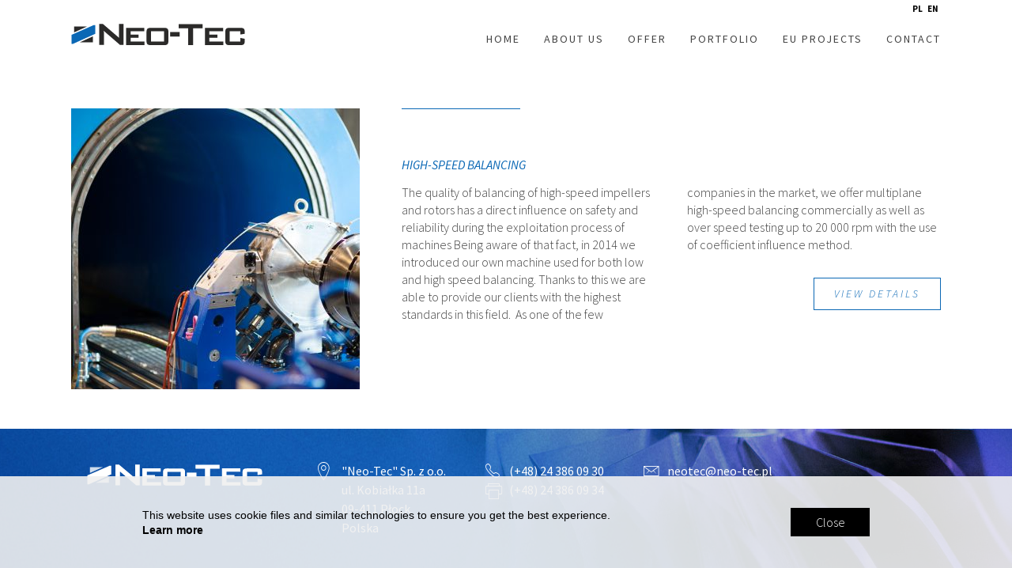

--- FILE ---
content_type: text/html; charset=UTF-8
request_url: http://neo-tec.pl/en/our-offer/high-speed-balancing/
body_size: 5438
content:
<!doctype html><html lang="en-GB" class="no-js"> <head> <meta charset="UTF-8"> <title>NEO-TEC - High-speed balancing</title> <link href="//www.google-analytics.com" rel="dns-prefetch"> <meta http-equiv="X-UA-Compatible" content="IE=edge,chrome=1"> <meta name="viewport" content="width=device-width, initial-scale=1.0"> <meta name="description" content=""> <meta name="viewport" content="width=device-width, initial-scale=1"> <link rel="apple-touch-icon" sizes="180x180" href="/apple-touch-icon.png"><link rel="icon" type="image/png" sizes="32x32" href="/favicon-32x32.png"><link rel="icon" type="image/png" sizes="16x16" href="/favicon-16x16.png"><link rel="manifest" href="/manifest.json"><link rel="mask-icon" href="/safari-pinned-tab.svg" color="#5bbad5"><meta name="theme-color" content="#ffffff"> <meta name='robots' content='index, follow, max-image-preview:large, max-snippet:-1, max-video-preview:-1' /><link rel="alternate" href="http://neo-tec.pl/oferta/wywazanie-wysokoobrotowe/" hreflang="pl" /><link rel="alternate" href="http://neo-tec.pl/en/our-offer/high-speed-balancing/" hreflang="en" /><link rel="canonical" href="http://neo-tec.pl/en/our-offer/high-speed-balancing/" /><meta property="og:locale" content="en_GB" /><meta property="og:locale:alternate" content="pl_PL" /><meta property="og:type" content="article" /><meta property="og:title" content="NEO-TEC - High-speed balancing" /><meta property="og:description" content="The quality of balancing of high-speed impellers and rotors has a direct influence on safety and reliability during the exploitation process of machines Being aware of that fact, in 2014 we introduced our own machine used for both low and high speed balancing. Thanks to this we are able to provide our clients with the... View Article" /><meta property="og:url" content="http://neo-tec.pl/en/our-offer/high-speed-balancing/" /><meta property="og:site_name" content="NEO-TEC" /><meta property="article:modified_time" content="2018-02-27T19:02:39+00:00" /><meta property="og:image" content="https://neo-tec.pl/wp-content/uploads/2017/03/neo_tec_wywazanie_wysokoobrotowe_7.jpg" /><meta property="og:image:width" content="3000" /><meta property="og:image:height" content="2208" /><meta property="og:image:type" content="image/jpeg" /><meta name="twitter:card" content="summary" /><script type="application/ld+json" class="yoast-schema-graph">{"@context":"https://schema.org","@graph":[{"@type":"WebSite","@id":"https://neo-tec.pl/en/#website","url":"https://neo-tec.pl/en/","name":"NEO-TEC","description":"","potentialAction":[{"@type":"SearchAction","target":{"@type":"EntryPoint","urlTemplate":"https://neo-tec.pl/en/?s={search_term_string}"},"query-input":"required name=search_term_string"}],"inLanguage":"en-GB"},{"@type":"ImageObject","inLanguage":"en-GB","@id":"http://neo-tec.pl/en/our-offer/high-speed-balancing/#primaryimage","url":"http://neo-tec.pl/wp-content/uploads/2017/03/neo_tec_wywazanie_wysokoobrotowe_7.jpg","contentUrl":"http://neo-tec.pl/wp-content/uploads/2017/03/neo_tec_wywazanie_wysokoobrotowe_7.jpg","width":3000,"height":2208},{"@type":"WebPage","@id":"http://neo-tec.pl/en/our-offer/high-speed-balancing/","url":"http://neo-tec.pl/en/our-offer/high-speed-balancing/","name":"NEO-TEC - High-speed balancing","isPartOf":{"@id":"https://neo-tec.pl/en/#website"},"primaryImageOfPage":{"@id":"http://neo-tec.pl/en/our-offer/high-speed-balancing/#primaryimage"},"image":{"@id":"http://neo-tec.pl/en/our-offer/high-speed-balancing/#primaryimage"},"thumbnailUrl":"http://neo-tec.pl/wp-content/uploads/2017/03/neo_tec_wywazanie_wysokoobrotowe_7.jpg","datePublished":"2018-02-27T19:02:22+00:00","dateModified":"2018-02-27T19:02:39+00:00","breadcrumb":{"@id":"http://neo-tec.pl/en/our-offer/high-speed-balancing/#breadcrumb"},"inLanguage":"en-GB","potentialAction":[{"@type":"ReadAction","target":["http://neo-tec.pl/en/our-offer/high-speed-balancing/"]}]},{"@type":"BreadcrumbList","@id":"http://neo-tec.pl/en/our-offer/high-speed-balancing/#breadcrumb","itemListElement":[{"@type":"ListItem","position":1,"name":"Strona główna","item":"https://neo-tec.pl/en/"},{"@type":"ListItem","position":2,"name":"Our offer","item":"https://neo-tec.pl/en/our-offer/"},{"@type":"ListItem","position":3,"name":"High-speed balancing"}]}]}</script><link rel='dns-prefetch' href='//s.w.org' /><script type="text/javascript">window._wpemojiSettings = {"baseUrl":"https:\/\/s.w.org\/images\/core\/emoji\/13.1.0\/72x72\/","ext":".png","svgUrl":"https:\/\/s.w.org\/images\/core\/emoji\/13.1.0\/svg\/","svgExt":".svg","source":{"concatemoji":"http:\/\/neo-tec.pl\/wp-includes\/js\/wp-emoji-release.min.js?ver=5.8.12"}};!function(e,a,t){var n,r,o,i=a.createElement("canvas"),p=i.getContext&&i.getContext("2d");function s(e,t){var a=String.fromCharCode;p.clearRect(0,0,i.width,i.height),p.fillText(a.apply(this,e),0,0);e=i.toDataURL();return p.clearRect(0,0,i.width,i.height),p.fillText(a.apply(this,t),0,0),e===i.toDataURL()}function c(e){var t=a.createElement("script");t.src=e,t.defer=t.type="text/javascript",a.getElementsByTagName("head")[0].appendChild(t)}for(o=Array("flag","emoji"),t.supports={everything:!0,everythingExceptFlag:!0},r=0;r<o.length;r++)t.supports[o[r]]=function(e){if(!p||!p.fillText)return!1;switch(p.textBaseline="top",p.font="600 32px Arial",e){case"flag":return s([127987,65039,8205,9895,65039],[127987,65039,8203,9895,65039])?!1:!s([55356,56826,55356,56819],[55356,56826,8203,55356,56819])&&!s([55356,57332,56128,56423,56128,56418,56128,56421,56128,56430,56128,56423,56128,56447],[55356,57332,8203,56128,56423,8203,56128,56418,8203,56128,56421,8203,56128,56430,8203,56128,56423,8203,56128,56447]);case"emoji":return!s([10084,65039,8205,55357,56613],[10084,65039,8203,55357,56613])}return!1}(o[r]),t.supports.everything=t.supports.everything&&t.supports[o[r]],"flag"!==o[r]&&(t.supports.everythingExceptFlag=t.supports.everythingExceptFlag&&t.supports[o[r]]);t.supports.everythingExceptFlag=t.supports.everythingExceptFlag&&!t.supports.flag,t.DOMReady=!1,t.readyCallback=function(){t.DOMReady=!0},t.supports.everything||(n=function(){t.readyCallback()},a.addEventListener?(a.addEventListener("DOMContentLoaded",n,!1),e.addEventListener("load",n,!1)):(e.attachEvent("onload",n),a.attachEvent("onreadystatechange",function(){"complete"===a.readyState&&t.readyCallback()})),(n=t.source||{}).concatemoji?c(n.concatemoji):n.wpemoji&&n.twemoji&&(c(n.twemoji),c(n.wpemoji)))}(window,document,window._wpemojiSettings);</script><style type="text/css">img.wp-smiley,img.emoji{display:inline !important;border:none !important;box-shadow:none !important;height:1em !important;width:1em !important;margin:0 .07em !important;vertical-align:-0.1em !important;background:none !important;padding:0 !important}</style><link rel='stylesheet' id='wp-block-library-css' href='http://neo-tec.pl/wp-includes/css/dist/block-library/style.min.css?ver=5.8.12' media='all' /><link rel='stylesheet' id='contact-form-7-css' href='http://neo-tec.pl/wp-content/plugins/contact-form-7/includes/css/styles.css?ver=5.5.6.1' media='all' /><link rel='stylesheet' id='normalize-css' href='http://neo-tec.pl/wp-content/themes/kropkikreski/normalize.css?ver=1.0' media='all' /><link rel='stylesheet' id='swiperslider-css' href='http://neo-tec.pl/wp-content/themes/kropkikreski/css/swiper.css?ver=1.0' media='all' /><link rel='stylesheet' id='hamburgers-css' href='http://neo-tec.pl/wp-content/themes/kropkikreski/css/hamburgers.min.css?ver=1.0' media='all' /><link rel='stylesheet' id='swipebox-css' href='http://neo-tec.pl/wp-content/themes/kropkikreski/css/swipebox.css?ver=1.01' media='all' /><link rel='stylesheet' id='ionicons-css' href='http://neo-tec.pl/wp-content/themes/kropkikreski/css/ionicons.min.css?ver=1.0' media='all' /><link rel='stylesheet' id='html5blank-css' href='http://neo-tec.pl/wp-content/themes/kropkikreski/style.css?ver=1.3.12' media='all' /><script type='text/javascript' src='http://neo-tec.pl/wp-content/themes/kropkikreski/js/lib/conditionizr-4.3.0.min.js?ver=4.3.0' id='conditionizr-js'></script><script type='text/javascript' src='http://neo-tec.pl/wp-content/themes/kropkikreski/js/lib/modernizr-2.7.1.min.js?ver=2.7.1' id='modernizr-js'></script><script type='text/javascript' src='http://neo-tec.pl/wp-includes/js/jquery/jquery.min.js?ver=3.6.0' id='jquery-core-js'></script><script type='text/javascript' src='http://neo-tec.pl/wp-includes/js/jquery/jquery-migrate.min.js?ver=3.3.2' id='jquery-migrate-js'></script><script type='text/javascript' src='http://neo-tec.pl/wp-content/themes/kropkikreski/js/swiper.jquery.min.js?ver=1.0.0' id='swiperslider-js'></script><script type='text/javascript' src='http://neo-tec.pl/wp-content/themes/kropkikreski/js/jquery.swipebox.min.js?ver=1.0.1' id='swipebox-js'></script><script type='text/javascript' src='http://neo-tec.pl/wp-content/themes/kropkikreski/js/jquery-filestyle.min.js?ver=1.0.2' id='filestyle-js'></script><script type='text/javascript' src='http://neo-tec.pl/wp-content/themes/kropkikreski/js/cookies-en.js?ver=1.0.0' id='cookies-js'></script><script type='text/javascript' src='http://neo-tec.pl/wp-content/themes/kropkikreski/js/sticky.js?ver=1.0.0' id='sticky-js'></script><script type='text/javascript' src='http://neo-tec.pl/wp-content/themes/kropkikreski/js/tappy.js?ver=1.0.0' id='tappy-js'></script><script type='text/javascript' src='http://neo-tec.pl/wp-content/themes/kropkikreski/js/scripts.js?ver=1.0.2' id='html5blankscripts-js'></script><link rel="https://api.w.org/" href="http://neo-tec.pl/wp-json/" /><link rel="alternate" type="application/json" href="http://neo-tec.pl/wp-json/wp/v2/pages/629" /><link rel="alternate" type="application/json+oembed" href="http://neo-tec.pl/wp-json/oembed/1.0/embed?url=http%3A%2F%2Fneo-tec.pl%2Fen%2Four-offer%2Fhigh-speed-balancing%2F" /><link rel="alternate" type="text/xml+oembed" href="http://neo-tec.pl/wp-json/oembed/1.0/embed?url=http%3A%2F%2Fneo-tec.pl%2Fen%2Four-offer%2Fhigh-speed-balancing%2F&#038;format=xml" /><script type="text/javascript">(function(url){if(/(?:Chrome\/26\.0\.1410\.63 Safari\/537\.31|WordfenceTestMonBot)/.test(navigator.userAgent)){ return; }var addEvent = function(evt, handler) {if (window.addEventListener) {document.addEventListener(evt, handler, false);} else if (window.attachEvent) {document.attachEvent('on' + evt, handler);}};var removeEvent = function(evt, handler) {if (window.removeEventListener) {document.removeEventListener(evt, handler, false);} else if (window.detachEvent) {document.detachEvent('on' + evt, handler);}};var evts = 'contextmenu dblclick drag dragend dragenter dragleave dragover dragstart drop keydown keypress keyup mousedown mousemove mouseout mouseover mouseup mousewheel scroll'.split(' ');var logHuman = function() {if (window.wfLogHumanRan) { return; }window.wfLogHumanRan = true;var wfscr = document.createElement('script');wfscr.type = 'text/javascript';wfscr.async = true;wfscr.src = url + '&r=' + Math.random();(document.getElementsByTagName('head')[0]||document.getElementsByTagName('body')[0]).appendChild(wfscr);for (var i = 0; i < evts.length; i++) {removeEvent(evts[i], logHuman);}};for (var i = 0; i < evts.length; i++) {addEvent(evts[i], logHuman);}})('//neo-tec.pl/?wordfence_lh=1&hid=1786C32CC046DED59C6AED2A06A23579');
</script> <script>// conditionizr.com
// configure environment tests
conditionizr.config({assets: 'http://neo-tec.pl/wp-content/themes/kropkikreski',tests: {}});</script> </head> <body class="page-template-default page page-id-629 page-child parent-pageid-533 high-speed-balancing">   <header class="header header-subpage clear" role="banner"> <div class="wrapper">  <div class="nav-bar"> <div class="logo negatyw"> <a href="https://neo-tec.pl/en/">  <img src="http://neo-tec.pl/wp-content/themes/kropkikreski/img/neo-tec-logo.svg" alt="NEO-TEC" class="logo-img"> <img src="http://neo-tec.pl/wp-content/themes/kropkikreski/img/neo-tec-logo.svg" alt="NEO-TEC" class="logo-img-sticky"> </a> </div>  <button class="hamburger hamburger--collapse" type="button"> <span class="hamburger-box"> <span class="hamburger-inner"></span> </span> </button>  <div class="nav-block"> <div class="lang-bar lang-bar-mobile"> <ul> <li class="lang-item lang-item-4 lang-item-pl lang-item-first"><a lang="pl-PL" hreflang="pl-PL" href="http://neo-tec.pl/oferta/wywazanie-wysokoobrotowe/">PL</a></li><li class="lang-item lang-item-7 lang-item-en current-lang"><a lang="en-GB" hreflang="en-GB" href="http://neo-tec.pl/en/our-offer/high-speed-balancing/">EN</a></li> </ul> </div> <nav class="nav" role="navigation"> <ul><li id="menu-item-576" class="menu-item menu-item-type-post_type menu-item-object-page menu-item-home menu-item-576"><a href="https://neo-tec.pl/en/">Home</a></li><li id="menu-item-572" class="menu-item menu-item-type-post_type menu-item-object-page menu-item-572"><a href="http://neo-tec.pl/en/about-us/">About us</a></li><li id="menu-item-574" class="menu-item menu-item-type-post_type menu-item-object-page current-page-ancestor menu-item-574"><a href="http://neo-tec.pl/en/our-offer/">Offer</a></li><li id="menu-item-626" class="menu-item menu-item-type-post_type_archive menu-item-object-portfolio menu-item-626"><a href="http://neo-tec.pl/en/portfolio/">Portfolio</a></li><li id="menu-item-575" class="menu-item menu-item-type-post_type_archive menu-item-object-projekty menu-item-575"><a href="http://neo-tec.pl/en/projekty/">EU Projects</a></li><li id="menu-item-573" class="menu-item menu-item-type-post_type menu-item-object-page menu-item-573"><a href="http://neo-tec.pl/en/contact/">Contact</a></li></ul> </nav> </div>  </div> </div> </header> <main role="main" class="pm-item"><section><div class="wrapper"><article id="post-629" class="post-629 page type-page status-publish has-post-thumbnail hentry"><div class="text-row row-1"><div class="col-left"><picture><source media="(-webkit-min-device-pixel-ratio: 1.5) and (max-width: 480px),(-o-min-device-pixel-ratio: 15/10) and (max-width: 480px),(min-resolution: 120dpi) and (max-width: 480px)" srcset="http://neo-tec.pl/wp-content/uploads/2017/03/neo_tec_wywazanie_wysokoobrotowe_7-960x707.jpg"><source media="(max-width: 480px)" srcset="http://neo-tec.pl/wp-content/uploads/2017/03/neo_tec_wywazanie_wysokoobrotowe_7-480x353.jpg"><source media="(-webkit-min-device-pixel-ratio: 1.5) and (max-width: 480px),(-o-min-device-pixel-ratio: 15/10) and (max-width: 640px),(min-resolution: 120dpi) and (max-width: 640px)" srcset="http://neo-tec.pl/wp-content/uploads/2017/03/neo_tec_wywazanie_wysokoobrotowe_7-1280x942.jpg"><source media="(max-width: 640px)" srcset="http://neo-tec.pl/wp-content/uploads/2017/03/neo_tec_wywazanie_wysokoobrotowe_7-640x471.jpg"><source media="(-webkit-min-device-pixel-ratio: 1.5), (-o-min-device-pixel-ratio: 15/10),(min-resolution: 120dpi)" srcset="http://neo-tec.pl/wp-content/uploads/2017/03/neo_tec_wywazanie_wysokoobrotowe_7-730x710.jpg"><img src="http://neo-tec.pl/wp-content/uploads/2017/03/neo_tec_wywazanie_wysokoobrotowe_7-365x355.jpg" alt="High-speed balancing"></picture></div><div class="col-right"><h2 class="topline">High-speed balancing</h2><div class="content"><p>The quality of balancing of high-speed impellers and rotors has a direct influence on safety and reliability during the exploitation process of machines Being aware of that fact, in 2014 we introduced our own machine used for both low and high speed balancing. Thanks to this we are able to provide our clients with the highest standards in this field.  As one of the few companies in the market, we offer multiplane high-speed balancing commercially as well as over speed testing up to 20 000 rpm with the use of coefficient influence method.</p><p><a class="read_more" href="/en/our-offer/high-speed-balancing-stand/">view details</a></p></div></div></div><div class="clear"></div><div class="clear"></div></article><div class="details-block"></div></div></section></main><script>jQuery("#menu-item-111").addClass('current-menu-item');jQuery(":file").jfilestyle({buttonText: "dołącz", placeholder: "Wybierz plik", inputSize: "311px"});</script><footer class="footer" role="contentinfo"> <div class="wrapper"> <div class="footer-logo"> <img src="http://neo-tec.pl/wp-content/themes/kropkikreski/img/neo-tec-logo-negatyw.svg" alt="Neo-Tec"> </div> <div class="columns"> <div class="col-1"> <i class="icon ion-ios-location-outline"></i> <p>"Neo-Tec" Sp. z o.o.</p> <p>ul. Kobiałka 11a</p> <p>09-411 Płock</p> <p>Polska</p> </div> <div class="col-2"> <i class="icon ion-ios-telephone-outline"></i> <p><a href="tel:+48243860930">(+48) 24 386 09 30</a></p> <i class="icon icon2 ion-ios-printer-outline"></i> <p><a class="space5" href="tel:+48243860934">(+48) 24 386 09 34</a></p> </div> <div class="col-3"> <i class="icon ion-ios-email-outline"></i> <p><a href="mailto:neotec@neo-tec.pl">neotec@neo-tec.pl</a></p> </div> </div> <div class="clear"></div> <div class="footer-menu"> <ul id="menu-footer-en" class="menu"><li id="menu-item-591" class="menu-item menu-item-type-post_type menu-item-object-page menu-item-home menu-item-591"><a href="https://neo-tec.pl/en/">Home</a></li><li id="menu-item-590" class="menu-item menu-item-type-post_type menu-item-object-page menu-item-590"><a href="http://neo-tec.pl/en/about-us/">About us</a></li><li id="menu-item-589" class="menu-item menu-item-type-post_type menu-item-object-page current-page-ancestor menu-item-589"><a href="http://neo-tec.pl/en/our-offer/">Our offer</a></li><li id="menu-item-621" class="menu-item menu-item-type-post_type_archive menu-item-object-portfolio menu-item-621"><a href="http://neo-tec.pl/en/portfolio/">Portfolio</a></li><li id="menu-item-622" class="menu-item menu-item-type-post_type_archive menu-item-object-projekty menu-item-622"><a href="http://neo-tec.pl/en/projekty/">EU Projects</a></li><li id="menu-item-588" class="menu-item menu-item-type-post_type menu-item-object-page menu-item-588"><a href="http://neo-tec.pl/en/contact/">Contact</a></li><li id="menu-item-592" class="menu-item menu-item-type-custom menu-item-object-custom menu-item-592"><a href="/en/cookie-policy/">Cookie policy</a></li></ul> </div> <div class="clear"></div> <div class="made-by"> Made by <a href="http://kropkikreski.pl/?#neotec" title="Kropki Kreski studio" target="_blank">Kropki Kreski Studio</a> </div> <div class="copyright">All rights reserved. &copy; Neo-Tec  2026 </div> </div></footer><script type='text/javascript' src='http://neo-tec.pl/wp-includes/js/dist/vendor/regenerator-runtime.min.js?ver=0.13.7' id='regenerator-runtime-js'></script><script type='text/javascript' src='http://neo-tec.pl/wp-includes/js/dist/vendor/wp-polyfill.min.js?ver=3.15.0' id='wp-polyfill-js'></script><script type='text/javascript' id='contact-form-7-js-extra'>
var wpcf7 = {"api":{"root":"http:\/\/neo-tec.pl\/wp-json\/","namespace":"contact-form-7\/v1"}};
</script><script type='text/javascript' src='http://neo-tec.pl/wp-content/plugins/contact-form-7/includes/js/index.js?ver=5.5.6.1' id='contact-form-7-js'></script><script type='text/javascript' src='http://neo-tec.pl/wp-includes/js/wp-embed.min.js?ver=5.8.12' id='wp-embed-js'></script><div class="cookietainer"></div></body></html>

--- FILE ---
content_type: text/css
request_url: http://neo-tec.pl/wp-content/themes/kropkikreski/style.css?ver=1.3.12
body_size: 9234
content:
/*
        Theme Name: Kropki Kreski Theme
        Theme URI: http://kropkikreski.pl
        Description: Szablon dedykowany przygotowany przez Kropki Kreski Studio
        Version: 1.0
        Author: Kropki Kreski Studio
        Author URI: http://kropkikreski.pl
        Tags: HTML5, CSS3

        License: MIT
        License URI: http://opensource.org/licenses/mit-license.php
*/


/*------------------------------------*\
    MAIN
\*------------------------------------*/

@import url('https://fonts.googleapis.com/css?family=Source+Sans+Pro:300,300i,400,400i,700,700i&subset=latin-ext');

/* global box-sizing */

*, *:after, *:before {
    -moz-box-sizing: border-box;
    box-sizing: border-box;
    -webkit-font-smoothing: antialiased;
    font-smoothing: antialiased;
    text-rendering: optimizeLegibility;
}


/* html element 62.5% font-size for REM use */

html {
    font-size: 62.5%;
}

body {
    font: 300 16px/1.4 'Source Sans Pro', sans-serif;
    color: #444;
    -webkit-font-smoothing: antialiased;
    -moz-osx-font-smoothing: grayscale;
}

a, button {
    -ms-touch-action: manipulation;
    /* IE10  */
    touch-action: manipulation;
    /* IE11+ */
}


/* clear */

.clear:before, .clear:after {
    content: ' ';
    display: table;
}

.clear:after {
    clear: both;
}

.clear {
    *zoom: 1;
}

img {
    max-width: 100%;
    vertical-align: bottom;
}

a {
    color: #444;
    text-decoration: none;
}

a:hover {
    color: #444;
}

a:focus {
    outline: 0;
}

a:hover, a:active {
    outline: 0;
}

input:focus {
    outline: 0;
    border: 1px solid #04A4CC;
}

input, textarea {
    -webkit-appearance: none;
    -moz-appearance: none;
    appearance: none;
    padding: 7px;
    border-radius: 0px;
    box-shadow: none;
    border: 1px #0B65B5 solid;
    background: #fff;
    color: #0B65B5;
    margin-bottom: 15px;
}

input[type="submit"] {
    padding: 7px 60px;
    color: #fff;
    background-color: #0B65B5;
    float: right;
}

::-webkit-input-placeholder {
    /* Chrome/Opera/Safari */
    color: #0B65B5;
}

::-moz-placeholder {
    /* Firefox 19+ */
    color: #0B65B5;
}

:-ms-input-placeholder {
    /* IE 10+ */
    color: #0B65B5;
}

:-moz-placeholder {
    /* Firefox 18- */
    color: #0B65B5;
}

h2 {
    color: #0B68B5;
    text-transform: uppercase;
    font-size: 16px;
    font-weight: 400;
    font-style: italic;
}

h2.topline {
    padding-top: 60px;
    display: inline-block;
    position: relative;
    margin-top: 0;
}

h2.topline::before {
    width: 150px;
    height: 1px;
    background-color: #0B68B5;
    content: '';
    display: block;
    position: absolute;
    top: 0;
    left: 0;
}

.two-col-text {
    -webkit-column-count: 2;
    /* Chrome, Safari, Opera */
    -moz-column-count: 2;
    /* Firefox */
    column-count: 2;
    -webkit-column-gap: 40px;
    /* Chrome, Safari, Opera */
    -moz-column-gap: 40px;
    /* Firefox */
    column-gap: 40px;
}

.two-col-text p {
    margin: 0;
}

.eu-baner {
	text-align: center;
	padding-bottom: 50px;
	margin-top: -50px
}
.eu-baner img {
	height: auto;
	padding: 0 15px;
}

/*
.read_more {
    color: #0B68B5;
    font-size: 14px;
    text-transform: lowercase;
    float: right;
    padding-right: 15px;
    display: block;
    position: relative;
}

.read_more::after {
    font-family: "Ionicons";
    content: "\f3d3";
    display: block;
    position: absolute;
    font-style: normal;
    top: 2px;
    right: 2px;
    font-size: 14px;
}

.read_more.read_more-left {
    padding-left: 15px;
    padding-right: 0;
    float: none;
}

.read_more.read_more-left::after {
    left: 2px;
}

.read_more.arrow-down::after {
    content: '\f3d0';
}
*/

.button, .read_more  {
    padding: 10px 25px;
    text-transform: uppercase;
    font-style: italic;
    z-index: 5;
    position: relative;
    display: inline-block;
    margin-top: 15px;
    letter-spacing: 3px;
    -webkit-transition: all .3s ease-in-out;
    -moz-transition: all .3s ease-in-out;
    -o-transition: all .3s ease-in-out;
    -ms-transition: all .3s ease-in-out;
    transition: all .3s ease-in-out;
}

.button.button-white {
    border: 1px #fff solid;
    color: #fff;
}

.button.button-white:hover {
    background-color: #fff;
    border: 1px #fff solid;
    color: #0B68B5;
}

.button.button-blue, .read_more {
    border: 1px #0B68B5 solid;
    color: #0B68B5;
    font-size: 14px;
}

.button.button-blue:hover, .read_more:hover {
    border: 1px #0B68B5 solid;
    background-color: #0B68B5;
    color: #FFFFFF;
}
.read_more {
	float: right;
}

/*------------------------------------*\
    STRUCTURE
\*------------------------------------*/


/* wrapper */

.wrapper {
    max-width: 1160px;
    width: 100%;
    padding: 0 30px;
    margin: 0 auto;
    position: relative;
}


/* header */

.header {
    -webkit-transition: background-color .2s ease-in;
    /* Safari */
    transition: background-color .2s ease-in;
    /* Safari */
}

.header {
    position: relative;
    position: -webkit-sticky;
    position: -moz-sticky;
    position: -o-sticky;
    position: -ms-sticky;
    position: sticky;
    top: 0;
    left: 0;
    background-color: transparent;
    width: 100%;
    z-index: 99;
}

.home .header {}

.header.header-sticky {
    position: relative;
    position: -webkit-sticky;
    position: -moz-sticky;
    position: -o-sticky;
    position: -ms-sticky;
    position: sticky;
    z-index: 9999;
    top: 0;
    left: 0;
    width: 100%;
    background-color: #fff;
    -webkit-box-shadow: 0 8px 6px -6px rgba(0, 0, 0, 0.2);
    -moz-box-shadow: 0 8px 6px -6px rgba(0, 0, 0, 0.2);
    box-shadow: 0 8px 6px -6px rgba(0, 0, 0, 0.2);
    /*  -webkit-box-shadow: 0px 0px 35px 0px rgba(0, 0, 0, 0.2);
    -moz-box-shadow: 0px 0px 35px 0px rgba(0, 0, 0, 0.2);
    box-shadow: 0px 0px 35px 0px rgba(0, 0, 0, 0.2);
  */
}


/* logo */

.logo {
    float: left;
    max-width: 220px;
}

.logo {
    background-color: #fff;
    padding: 30px;
    /*margin-top: -34px;*/
    max-width: none;
}

.logo.negatyw {
    background-color: transparent;
    padding: 30px 0;
}

.logo .logo-img {
    max-width: 220px;
}

.logo-img {}

.lang-bar {
    text-align: right;
    position: absolute;
    right: 30px;
    top: -2px;
    z-index: 5;
}

.lang-bar ul {
    list-style: none;
    padding-left: 0;
    margin: 0 0 0 5px;
}

.lang-bar ul li {
    display: inline-block;
    padding: 4px 3px;
    font-size: 11px;
}

.header.header-sticky .lang-bar ul li a {
    color: #333;
}

.lang-bar ul li a {
    font-weight: 600;
    color: #fff;
}

.lang-bar ul li.active {
    background-color: rgba(255, 255, 255, 1);
}

.header.header-subpage .lang-bar ul li.active {
    background-color: transparent;
}

.lang-bar ul li.active a {
    color: #041A34;
}

.header.header-sticky .lang-bar ul li.active a {
    color: #0B68B5;
}

.header.header-sticky .lang-bar ul li.active {
    background-color: transparent;
}


/* hamburger */

.hamburger {
    float: right;
    padding: 15px 0px 15px 15px;
    display: none;
    margin-top: 20px;
}

.hamburger-box {
    width: 25px;
    height: 15px;
}

.hamburger-inner:before {
    top: -7px;
}

.hamburger--collapse .hamburger-inner:after {
    top: -14px;
}

.hamburger-inner, .hamburger-inner:after, .hamburger-inner:before {
    width: 25px;
    height: 3px;
}

.nav-bar {
    overflow: inherit;
    padding-bottom: 30px;
    padding-top: 0px;
}

.home .nav-bar {
    overflow: inherit;
}


/* nav */

.nav {
    float: right;
}

.header.noline #magic-line {
    opacity: 0 !important;
}

#magic-line {
    position: absolute;
    top: 0px;
    left: 0;
    width: 100px;
    height: 4px;
    background: #FFFFFF;
    opacity: 0;
    -webkit-transition: opacity, background .1s ease-in-out;
    -moz-transition: opacity, background .1s ease-in-out;
    -o-transition: opacity, background .1s ease-in-out;
    -ms-transition: opacity, background .1s ease-in-out;
    transition: opacity, background .1s ease-in-out;
}

.header.header-sticky #magic-line {
    background: #0B68B5;
}

.header.header-sticky #magic-line {
    background: #0B68B5;
    opacity: 1 !important;
}

.header.header-subpage {
    margin-bottom: 50px;
    background-color: #fff;
}

.header.header-subpage #magic-line {
    background: #0B68B5;
}

.header.header-subpage .lang-bar ul li a {
    color: #000;
}

.header.header-subpage .lang-bar ul li.active a {
    color: #0B68B5;
}

.nav ul {
    margin: 0;
    margin-right: -15px;
    display: block;
    overflow: hidden;
    /*padding-bottom:40px;*/
    position: relative;
}

.nav ul li {
    float: left;
    display: inline-block;
    margin-right: 0;
    cursor: pointer;
}

.nav ul li a {
    font-weight: 400;
    font-size: 14px;
    /*font-style: italic;*/
    text-transform: uppercase;
    /*padding: 10px 10px 40px;*/
    padding: 40px 15px 10px;
    border: 0;
    margin: 0;
    cursor: pointer;
    display: block;
    position: relative;
    letter-spacing: 2px;
    /*border-bottom: 1px #fff solid;*/
}

.nav ul li#menu-item-44 a {}

.header.header-sticky .nav ul li:hover a {
    color: #111;
}

.home .nav ul li a {
    color: #fff;
    padding: 40px 15px 10px;
}

.header.header-sticky .nav ul li a {
    color: #333;
    padding: 40px 15px 30px;
}

.logo {
    position: relative;
}

.logo-img {
    opacity: 1;
    -webkit-transition: all .3s ease-in-out;
    /* Safari */
    transition: all .3s ease-in-out;
    /* Safari */
}

.logo.negatyw .logo-img-sticky {
    opacity: 0;
    position: absolute;
    top: 30px;
    left: 0px;
    -webkit-transition: all .3s ease-in-out;
    /* Safari */
    transition: all .3s ease-in-out;
    /* Safari */
}

.header.header-sticky .logo.negatyw .logo-img {
    opacity: 0;
}

.header.header-sticky .logo.negatyw .logo-img-sticky {
    opacity: 1;
}

.header.header-subpage.header-sticky .logo.negatyw .logo-img {
    opacity: 1;
}

.header.header-subpage.header-sticky .logo.negatyw .logo-img-sticky {
    opacity: 0;
}

.nav ul li:hover a {
    color: #0B68B5;
}

.home .header:not(.header-sticky) .nav ul li:hover a {
    color: #fff;
    background-color: rgba(0, 0, 0, 0.2);
}

.header.header-subpage .nav ul li:hover a, .home .header.header-sticky .nav ul li:hover a {
    background-color: rgb(244, 244, 244);
}

.nav ul li a {
    -webkit-transition: background .5s ease-in-out;
    /* Safari */
    transition: background .5s ease-in-out;
    /* Safari */
    /*border-bottom: 1px #0B68B5 solid;*/
}

.nav ul li.menu-item-44 {
    margin-right: 0px;
    padding-right: 0;
}




/* mobile menu  */

@media only screen and (max-width:1023px) {
    .hamburger {
        display: block;
        outline: none;
    }
    .hamburger.is-active {
        z-index: 99999;
        position: relative;
    }
    .header.header-subpage .hamburger-inner, .header.header-subpage .hamburger-inner:after, .header.header-subpage .hamburger-inner:before, .header.header-sticky .hamburger-inner, .header.header-sticky .hamburger-inner:after, .header.header-sticky .hamburger-inner:before {
        background-color: #2B2A29;
    }
    .header.header-subpage .lang-bar ul li.active {
        background-color: #0B68B5;
    }
    .nav-block {
        display: none;
    }
    .lang-bar {
        display: none;
    }
    .nav-block .lang-bar.lang-bar-mobile {
        display: block;
        position: relative;
        margin: 0px auto;
        right: 0;
        text-align: center;
    }
    .lang-bar ul li a {
        color: #0B68B5;
        font-size: 12px;
    }
    .lang-bar ul li {
        padding: 5px 8px;
    }
    .lang-bar ul li.active {
        color: #fff;
        background-color: #0B68B5;
    }
    .header.header-subpage .lang-bar ul li.active a, .lang-bar ul li.active a {
        color: #fff;
    }
    .nav-block.active {
        display: block;
        position: absolute;
        background-color: rgb(255, 255, 255);
        width: 280px;
        top: 70px;
        right: 15px;
        padding: 20px;
        -webkit-box-shadow: 0 8px 6px -6px rgba(0, 0, 0, 0.2);
        -moz-box-shadow: 0 8px 6px -6px rgba(0, 0, 0, 0.2);
        box-shadow: 0 8px 6px -6px rgba(0, 0, 0, 0.2);
        /*    -webkit-box-shadow: 0px 6px 20px -4px rgba(0, 0, 0, 0.75);
        -moz-box-shadow: 0px 6px 20px -4px rgba(0, 0, 0, 0.75);
        box-shadow: 0px 6px 20px -4px rgba(0, 0, 0, 0.75);*/
        z-index: 9999;
    }
    .nav ul li {
        display: block;
        clear: both;
        float: none;
        text-align: center;
        width: 100%;
        font-size: 18px;
        padding: 10px 0;
    }
    .nav ul li:last-child a {
        padding: 5px 10px;
    }
    .nav {
        float: none;
    }
    .nav ul {
        margin-top: 20px;
        padding-left: 0;
        margin-right: 0;
    }
    .header.header-sticky .nav ul li, .header .nav ul li {
        padding: 5px 0;
    }
    .header .nav ul li a, .header.header-sticky .nav ul li a {
        color: #0B68B5;
        padding: 10px 0;
    }
    .header.header-sticky #magic-line, #magic-line {
        display: none;
    }
    .header.header-sticky .nav ul li:hover a, .header .nav ul li:hover a {
        color: #222;
        background-color: rgba(0, 0, 0, .1);
    }
}

@media (max-width: 500px) {
    .hamburger.is-active .hamburger-inner, .hamburger.is-active .hamburger-inner:after, .hamburger.is-active .hamburger-inner:before {
        background-color: #2B2A29;
    }
    .nav-block.active {
        padding-top: 105px;
        top: 0px;
    }
    .logo.active {
        position: relative;
        z-index: 999999;
    }
    .logo.active .logo-img {
        opacity: 0;
    }
    .logo.active .logo-img-sticky {
        opacity: 1;
    }
}


/* sidebar */

.sidebar {}


/* footer */

.footer {
    background-image: url(/wp-content/themes/kropkikreski/img/footer/footer2560x1.jpg);
    background-size: cover;
    background-position: top center;
    background-repeat: no-repeat;
    min-height: 300px;
    color: #fff;
    margin-top: 50px;
}

@media only screen and (-webkit-min-device-pixel-ratio: 1.5), only screen and (-o-min-device-pixel-ratio: 15/10), only screen and (min-resolution: 120dpi) {
    .footer {
        background-image: url(/wp-content/themes/kropkikreski/img/footer/footer2560x2.jpg);
    }
}

@media only screen and (-webkit-min-device-pixel-ratio: 1.5) and (max-width: 1400px), only screen and (-o-min-device-pixel-ratio: 15/10) and (max-width: 1400px), only screen and (min-resolution: 120dpi) and (max-width: 1400px) {
    .footer {
        background-image: url(/wp-content/themes/kropkikreski/img/footer/footer1400x2.jpg);
    }
}

@media (max-width: 1400px) {
    .footer {
        background-image: url(/wp-content/themes/kropkikreski/img/footer/footer1400x1.jpg);
    }
}

.footer .footer-logo {
    padding: 20px 20px;
    margin-top: 25px;
    display: inline-block;
    float: left;
    margin-right: 50px;
}

.footer p {
    margin: 2px 0;
}

.footer a {
    color: #fff;
}

.footer .columns {
    display: flex;
    display: -webkit-flex;
    padding-top: 40px;
    font-weight: 400;
}

.footer .columns>div {
    margin-right: 50px;
    padding-left: 30px;
    position: relative;
}

.footer .columns>div .icon {
    position: absolute;
    top: 0;
    left: 0;
    color: #fff;
    font-size: 26px;
    line-height: 14px;
}

.footer .columns>div .icon2 {
    position: absolute;
    top: 26px;
    left: 0;
    color: #fff;
    font-size: 26px;
    line-height: 14px;
}

.footer-menu {
    margin-top: 50px;
}

.footer-menu:before {
    display: block;
    content: "";
    width: 40px;
    height: 1px;
    background-color: white;
    margin-left: 20px
}

.footer-menu ul {
    margin: 0;
    display: block;
    overflow: hidden;
    /*padding-bottom:40px;*/
    position: relative;
    padding-left: 10px;
}

.footer-menu ul li {
    float: left;
    display: inline-block;
    margin-right: 2px;
}

.footer-menu ul li a {
    font-weight: 600;
    font-size: 12px;
    letter-spacing: 0px;
    text-transform: uppercase;
    padding: 30px 10px 0px;
    border: 0;
    margin: 0;
    display: block;
    position: relative;
}

.copyright {
    font-weight: 600;
    font-size: 14px;
    letter-spacing: 0px;
    padding: 30px 10px 10px 20px;
    color: rgba(179, 179, 179, 0.72);
}

.made-by {
    float: right;
    clear: both;
    font-size: 15px;
    margin-top: 30px;
}

.made-by a {
    font-weight: 400;
}


/*------------------------------------*\
    PAGES
\*------------------------------------*/

#homeslider {
    height: 90vh;
    min-height: 500px;
    max-height: 639px;
    overflow: hidden;
    padding: 0;
    transform: translate3d(0, -87px, 0);
}

@media (max-width: 1180px) {
    #homeslider {
        height: 78vh;
        min-height: 430px;
        max-height: 559px;
    }
}

#homeslider::before {
    content: '';
    width: 100%;
    display: block;
    height: 150px;
    pointer-events: none;
    background: -moz-linear-gradient(top, rgba(0, 0, 0, 0.5) 0%, rgba(0, 0, 0, 0) 100%);
    /* FF3.6-15 */
    background: -webkit-linear-gradient(top, rgba(0, 0, 0, 0.5) 0%, rgba(0, 0, 0, 0) 100%);
    /* Chrome10-25,Safari5.1-6 */
    background: linear-gradient(to bottom, rgba(0, 0, 0, 0.5) 0%, rgba(0, 0, 0, 0) 100%);
    /* W3C, IE10+, FF16+, Chrome26+, Opera12+, Safari7+ */
    filter: progid:DXImageTransform.Microsoft.gradient( startColorstr='#a6000000', endColorstr='#00000000', GradientType=0);
    /* IE6-9 */
    position: absolute;
    top: 0;
    left: 0;
    z-index: 2;
}

#homeslider .swiper-container {
    width: 100%;
    /*max-width: 1600px;*/
    margin: 0px auto;
    padding: 0px;
}

#homeslider .swiper-slide {
    background-position: center top;
    background-size: cover;
    background-repeat: no-repeat;
    height: 90vh;
    min-height: 500px;
    max-height: 639px;
    overflow: hidden;
}
#homeslider .swiper-slide.bpos-top{
	background-position: center top;
}

#homeslider .swiper-slide.bpos-center{
	background-position: center center;
}

#homeslider .swiper-slide.bpos-bottom{
	background-position: center bottom;
}
@media only screen and (max-width:990px) {
	.slide-4:after {z-index: -1 !important}
}
@media only screen and (max-width:800px) {
	.swiper-slide:after {z-index: -1 !important}
}

@media (max-width: 1180px) {
    #homeslider .swiper-slide {
        height: 78vh;
        min-height: 430px;
        max-height: 559px;
    }
}

#homeslider .swiper-button-next, #homeslider .swiper-button-prev {
    width: 15px;
    height: 20px;
    background-size: 15px 20px;
}

#homeslider .swiper-slide .content {
    position: absolute;
    top: 43%;
    left: 350px;
    -webkit-transition: all 2.0s cubic-bezier(0.42, 0, 0.07, 1.02);
    -moz-transition: all 2.0s cubic-bezier(0.42, 0, 0.07, 1.02);
    -o-transition: all 2.0s cubic-bezier(0.42, 0, 0.07, 1.02);
    -ms-transition: all 2.0s cubic-bezier(0.42, 0, 0.07, 1.02);
    /*transition: all 1.5s ease-in-out;*/
    transition: all 2.0s cubic-bezier(0.42, 0, 0.07, 1.02);
}

#homeslider .swiper-slide.swiper-slide-active .content {
    top: 43%;
    left: 0;
}

#homeslider .wrapper {
    position: absolute;
    min-height: 100%;
    top: 0;
    left: 50%;
    transform: translateX(-50%);
    width: 100%;
    max-width: 1100px;
    padding: 0px;
}

#homeslider .swiper-slide h3 {
    margin: 0;
    font-size: 74px;
    line-height: 72px;
    color: #fff;
    font-weight: 600;
    font-style: italic;
    letter-spacing: 5px;
    text-transform: uppercase;
    z-index: 1;
    margin-bottom: 50px;
    text-shadow: 0px 0px 30px rgba(0, 0, 0, 0.5);
}

#homeslider .swiper-slide #image-front {
    position: absolute;
    width: 100%;
    z-index: 3;
    top: 50%;
    left: 50%;
    transform: translate(-50%, -50%);
}

#homeslider .swiper-slide #button {
    border: 1px #fff solid;
    padding: 10px 25px;
    text-transform: uppercase;
    z-index: 5;
    position: relative;
    color: #fff;
    font-style: italic;
    letter-spacing: 3px;
    -webkit-transition: all .3s ease-in-out;
    -moz-transition: all .3s ease-in-out;
    -o-transition: all .3s ease-in-out;
    -ms-transition: all .3s ease-in-out;
    transition: all .3s ease-in-out;
}

#homeslider .swiper-slide #button:hover {
    background-color: #fff;
    color: #0B68B5;
}

#homeslider .swiper-slide .line {
    width: 120px;
    height: 1px;
    background-color: #fff;
    margin-bottom: 50px;
    -webkit-transition: all 2.0s cubic-bezier(0.42, 0, 0.07, 1.02);
    -moz-transition: all 2.0s cubic-bezier(0.42, 0, 0.07, 1.02);
    -o-transition: all 2.0s cubic-bezier(0.42, 0, 0.07, 1.02);
    -ms-transition: all 2.0s cubic-bezier(0.42, 0, 0.07, 1.02);
    /*transition: all 1.5s ease-in-out;*/
    transition: all 2.0s cubic-bezier(0.42, 0, 0.07, 1.02);
    position: relative;
    display: block;
    margin-left: 27px;
    margin-right: 27px;
    z-index: 5;
}

#xhomeslider .swiper-slide .line {
    width: 120px;
    height: 1px;
    background-color: #fff;
    margin-bottom: 50px;
    -webkit-transition: all 2.0s cubic-bezier(0.42, 0, 0.07, 1.02);
    -moz-transition: all 2.0s cubic-bezier(0.42, 0, 0.07, 1.02);
    -o-transition: all 2.0s cubic-bezier(0.42, 0, 0.07, 1.02);
    -ms-transition: all 2.0s cubic-bezier(0.42, 0, 0.07, 1.02);
    /*transition: all 1.5s ease-in-out;*/
    transition: all 2.0s cubic-bezier(0.42, 0, 0.07, 1.02);
    position: relative;
    display: block;
    margin-left: 27px;
    margin-right: 27px;
    z-index: 5;
}

#homeslider .swiper-slide.swiper-slide-active .line {
    width: 470px;
    padding: 0 25px;
}

#homeslider .swiper-slide .line::before {
    content: '';
    display: inline-block;
    width: 12px;
    height: 12px;
    border-radius: 50%;
    border: 1px #fff solid;
    position: absolute;
    top: -6px;
    left: -20px;
}

#homeslider .swiper-slide .line::after {
    content: '';
    display: inline-block;
    width: 12px;
    height: 12px;
    border-radius: 0;
    border: 1px #fff solid;
    position: absolute;
    top: -6px;
    right: -20px;
}

#homeslider .swiper-pagination {
    position: relative;
    text-align: right;
    bottom: 0;
    width: 100%;
    max-width: 1160px;
    margin: 0px auto;
    padding: 0 30px;
}

#homeslider .swiper-pagination .swiper-pagination-bullet {
    border-radius: 0;
    width: 35px;
    height: 4px;
}

#homeslider .swiper-pagination .swiper-pagination-bullet-active {
    background-color: #0B68B5;
}

@media (max-width: 1368px) {
    #homeslider .swiper-slide h3 {
        font-size: 68px;
        line-height: 68px;
    }
}

@media (max-width: 1280px) {
    #homeslider .swiper-slide h3 {
        margin-bottom: 30px;
    }
}

@media (max-width: 1180px) {
    #homeslider .swiper-slide.swiper-slide-active .content {
        left: 30px;
    }
    #homeslider .swiper-slide h3 {
        font-size: 62px;
        line-height: 60px;
    }
    #homeslider .swiper-slide .line {
        margin-bottom: 30px;
    }
}

@media (max-width: 1024px) {
    #homeslider .swiper-slide.swiper-slide-active .content, #homeslider .swiper-slide .content {
        top: 38%;
    }
}

.home main {
    background-image: url(/wp-content/themes/kropkikreski/img/neo-tec-gray-back.svg);
    background-size: inherit;
    background-position: center 80px;
    background-repeat: no-repeat;
    overflow: hidden; //  padding-top: 80px;
    padding-bottom: 30px;
}

.home .row-image-left .image {
    width: 100%;
    max-width: 345px;
    float: left;
    margin: 0px 50px 30px 0px;
    position: relative;
}

.home .row-image-right .image {
    width: 100%;
    max-width: 345px;
    float: right;
    margin: 0px 0px 30px 50px;
    position: relative;
}

.home article {
    overflow: hidden;
    padding: 0 0 50px;
}

.home article.row-1 .button {
    float: right;
    margin-top: 30px;
}

/*
.home article.row-1 .image::after {
    content: '';
    display: block;
    position: absolute;
    bottom: -75px;
    right: -115px;
    background-image: url(/wp-content/themes/kropkikreski/img/neo-tec-N.svg);
    width: 250px;
    height: 220px;
    background-position: center center;
    background-size: contain;
    background-repeat: no-repeat;
}
*/

.home article.row-2 article {
    padding: 0;
    margin-top: 30px;
}

/*
.home article.row-2 .image::after {
    content: '';
    display: block;
    position: absolute;
    top: 30px;
    left: -165px;
    background-image: url(/wp-content/themes/kropkikreski/img/neo-tec-O.svg);
    width: 250px;
    height: 220px;
    background-position: center center;
    background-size: contain;
    background-repeat: no-repeat;
    z-index: 1;
}
*/

.home article.row-2 .image img {
    position: relative;
    z-index: 5;
}

.home article.row-2 ul {
    color: #0B68B5;
    padding-left: 20px;
}

.home article.row-2 ul .default-color {
    color: #444;
    font-size: 16px;
    font-weight: 400;
    font-style: italic;
    letter-spacing: 3px;
    text-transform: uppercase;
}

.home article.row-2 .button {
    margin-top: 40px;
}

.single h1, .page h1 {
    color: #0B68B5;
    text-transform: uppercase;
    letter-spacing: 3px;
    font-size: 16px;
    font-weight: 400;
    font-style: italic;
    margin: 0;
    padding-bottom: 25px;
    position: relative;
    margin-bottom: 30px;
}

.o-nas .text-row {
    display: -webkit-flex;
    display: -ms-flex;
    display: flex;
}

.o-nas .text-row .col-left {
    width: 50%;
    padding-right: 50px;
}

.o-nas .text-row .col-right {
    width: 50%;
}
@media only screen and (min-width:1024px) {
	.o-nas .text-row .col-left .read_more {
		margin-top: 20px;
	}
}


.o-nas .text-row.row-1 {
    margin-bottom: 140px;
}

.o-nas .text-row.row-2 h2 {
    margin-top: 0;
    margin-bottom: 35px;
}

.blok-park-maszynowy {
    padding-top: 80px;
    padding-bottom: 100px;
    background-image: url(/wp-content/themes/kropkikreski/img/neo-tec-gray-back.svg);
    background-size: contain;
    background-position: center 80px;
    background-repeat: no-repeat;
}

.oferta .blok-park-maszynowy {padding-top: 0;}
.blok-park-maszynowy h2 {
    text-align: center;
    margin-bottom: 50px;
}

.blok-park-maszynowy ul.posts-list {
    display: -webkit-flex;
    display: -ms-flex;
    display: flex;
    justify-content: space-between;
    padding-left: 0;
    list-style: none;
    flex-grow: 1;
    margin: 0px -15px;
}

.blok-park-maszynowy ul.posts-list li {
    width: 100%;
    max-width: 305px;
    margin: 15px;
}

.blok-park-maszynowy ul.posts-list h4 {
    color: #0B68B5;
    text-transform: uppercase;
    font-size: 16px;
    font-weight: 400;
    font-style: italic;
}

.topline-block {
    width: 150px;
    height: 1px;
    background-color: #0B68B5;
    content: '';
    display: block;
    position: relative;
    margin-bottom: 60px;
    top: 0;
    left: 0;
}

.blue {
    color: #0B68B5;
    font-weight: 400;
    font-style: italic;
}

.oferta .text-row.row-1 .col-left {
    position: relative;
}

/*
.oferta .text-row.row-1 .col-left::after {
    content: '';
    display: block;
    position: absolute;
    bottom: 40px;
    right: 40px;
    background-image: url(/wp-content/themes/kropkikreski/img/neo-tec-O.svg);
    width: 250px;
    height: 220px;
    background-position: center center;
    background-size: contain;
    background-repeat: no-repeat;
    z-index: 1;
}
*/

.oferta .text-row {
    display: -webkit-flex;
    display: -ms-flex;
    display: flex;
}

.oferta .text-row .col-left {
    width: 50%;
    padding-right: 50px;
}

.oferta .text-row .col-right {
    width: 50%;
}

.oferta .blok-oferta {
    margin: 50px 0;
}

.oferta .blok-oferta ul.posts-list {
    display: -webkit-flex;
    display: -ms-flex;
    display: flex;
    justify-content: space-between;
    padding-left: 0;
    list-style: none;
    margin: 0px -15px;
}

.oferta .blok-oferta ul.posts-list li {
    width: 100%;
    max-width: 255px;
    flex-grow: 1;
    margin: 15px;
}

.oferta .blok-oferta ul.posts-list h4 {
    color: #555;
    text-transform: uppercase;
    font-size: 16px;
    letter-spacing: 3px;
    font-weight: 400;
    font-style: italic;
    text-align: center;
}

.realizacje h1 {
    color: #0B68B5;
    text-transform: uppercase;
    letter-spacing: 3px;
    font-size: 16px;
    font-weight: 400;
    font-style: italic;
    margin: 0;
}

.realizacje .row-realizacje {
    display: -webkit-flex;
    display: -ms-flex;
    display: flex;
    width: 100%;
    -webkit-flex-wrap: nowrap;
    -ms-flex-wrap: nowrap;
    flex-wrap: nowrap;
}

.realizacje .row-realizacje .left-col {
    width: 30%;
    min-width: 330px;
    max-width: 330px;
    margin-right: 71px;
    padding-bottom: 40px;
    border-bottom: 1px solid #eee;
}

.realizacje .row-realizacje .right-col {
    padding: 0 0 40px;
    border-bottom: 1px solid #0B68B5;
}

.realizacje article .row-realizacje .right-col {
    padding: 40px 0;
    width: 100%;
}

.realizacje .row-realizacje h2 {
    text-transform: none;
    font-size: 18px;
    margin-top: 0;
    float: left;
    display: inline-block;
}

.realizacje .row-realizacje .date {
    font-style: normal;
    font-weight: 400;
    letter-spacing: 2px;
    text-transform: none;
    font-size: 18px;
    float: right;
}

.realizacje .row-realizacje .blue-blok {
    width: 90%;
    font-style: normal;
}

.realizacje .realizacje-galeria {
    list-style: none;
    padding-left: 0;
    margin: 0px;
}

.swiper-container {
    width: 100%;
    padding: 40px 0;
}

.realizacje .realizacje-galeria .swiper-slide {
    display: block;
    margin: 0;
}

.realizacje .swiper-pagination {
    text-align: left;
}

.swiper-pagination-bullet-active {
    position: relative;
}

.swiper-pagination-bullet {
    background-color: rgba(12, 105, 181, 0.78);
    opacity: 1;
    width: 9px;
    height: 9px;
    position: relative;
    margin: 4px;
    margin-top: 12px;
}

.swiper-pagination-bullet::after {
content: '';
display: block;
width: 15px;
height: 15px;
border-radius: 10px;
position: absolute;
border: 1px solid #0B68B5;
opacity: 0;
bottom: -3px;
left: -3px;
-webkit-transition: opacity .5s ease-in-out;
-moz-transition: opacity .5s ease-in-out;
-o-transition: opacity .5s ease-in-out;
transition: opacity .5s ease-in-out;
}

.swiper-pagination-bullet.swiper-pagination-bullet-active::after {
    opacity: 1;
}

.rekrutacja h1 {
    color: #0B68B5;
    text-transform: uppercase;
    letter-spacing: 3px;
    font-size: 16px;
    font-weight: 400;
    font-style: italic;
    padding-bottom: 0;
    margin: 0;
}

.rekrutacja .row-rekrutacja {
    display: -webkit-flex;
    display: -ms-flex;
    display: flex;
    width: 100%;
    -webkit-flex-wrap: nowrap;
    -ms-flex-wrap: nowrap;
    flex-wrap: nowrap;
}

.rekrutacja .row-rekrutacja.aplikacja {
    -webkit-flex-wrap: wrap;
    -ms-flex-wrap: wrap;
    flex-wrap: wrap;
}

.rekrutacja .row-rekrutacja.aplikacja h4 {
    width: 100%;
    margin-bottom: 30px;
    color: #0B68B5;
    letter-spacing: 2px;
    font-size: 16px;
    font-weight: 400;
    font-style: italic;
}

.rekrutacja .row-rekrutacja.aplikacja .center {
    text-align: center;
}

.rekrutacja .row-rekrutacja.aplikacja .center input {
    display: inline-block;
    float: none;
    clear: both;
    width: 450px;
    max-width: 100%;
    margin-top: 30px;
}

.rekrutacja .row-rekrutacja .left-col {
    width: 30%;
    min-width: 330px;
    max-width: 330px;
    margin-right: 71px;
    padding: 40px 0;
    border-bottom: 1px solid #eee;
}

.single .rekrutacja article>.row-rekrutacja .left-col {
    border: 0px;
}

.single .rekrutacja article>.row-rekrutacja .right-col {
    border-bottom: 0px;
}

.single .rekrutacja .jfilestyle input {
    margin-bottom: 0px;
}

.single .rekrutacja div.wpcf7 {
    width: 100%;
}

.single .rekrutacja .focus-jfilestyle {
    padding: 7px 20px;
    color: #fff;
    background-color: #0B65B5;
    margin-left: 5px;
}

.rekrutacja .row-rekrutacja .right-col {
    padding: 0 0 40px;
    border-bottom: 1px solid #0B68B5;
}

.rekrutacja article .row-rekrutacja .right-col {
    padding: 40px 0;
}

.rekrutacja .row-rekrutacja h2 {
    text-transform: none;
    font-size: 18px;
    margin-top: 0;
    float: left;
    display: inline-block;
}

.rekrutacja .row-rekrutacja .message textarea.message {
    width: 100%;
}

.kontakt h1 {
    color: #0B68B5;
    text-transform: uppercase;
    letter-spacing: 3px;
    font-size: 16px;
    font-weight: 400;
    font-style: italic;
    margin: 0;
    padding-bottom: 25px;
    position: relative;
    margin-bottom: 30px;
}

.kontakt .content-row {
    display: -webkit-flex;
    display: -ms-flex;
    display: flex;
    width: 100%;
    -webkit-flex-wrap: nowrap;
    -ms-flex-wrap: nowrap;
    flex-wrap: nowrap;
    margin-top: 50px;
}

.kontakt .row-contact {
    display: -webkit-flex;
    display: -ms-flex;
    display: flex;
    width: 100%;
    -webkit-flex-wrap: nowrap;
    -ms-flex-wrap: nowrap;
    flex-wrap: nowrap;
    justify-content: space-between;
}

.kontakt h3 {
    margin: 0;
}

.kontakt .content-row .col-left {
    width: 35%;
    padding-right: 40px;
}

.kontakt .content-row .col-right {
    width: 65%;
}

.line-bottom::after {
    content: '';
    display: block;
    width: 150px;
    height: 1px;
    position: absolute;
    bottom: 0;
    left: 0;
    background: #0B65B5;
}

.acf-map {
    width: 100%;
    height: 270px;
    border: #ccc solid 1px;
    margin: 20px 0;
}


/* fixes potential theme css conflict */

.acf-map img {
    max-width: inherit !important;
}

.kontakt input {
    padding: 7px;
    border: 1px #0B65B5 solid;
    color: #0B65B5;
    margin-bottom: 15px;
}

.kontakt .wpcf7-form-control-wrap.wiadomosc {
    width: 100%;
}

.kontakt textarea {
    margin: 15px 0;
    width: 100%;
    padding: 7px;
    border: 1px #0B65B5 solid;
}

.kontakt .text-right {
    flex-direction: row-reverse;
}

.kontakt input[type="submit"] {
    padding: 7px 60px;
    color: #fff;
    background-color: #0B65B5;
    float: right;
}

.kontakt p.address, .kontakt p.tel, .kontakt p.mail {
    padding-left: 40px;
    font-weight: 400;
    position: relative;
}

a.space5{ padding-bottom: 5px;display: inline-block}

.kontakt .content-row .icon {
    position: absolute;
    left: 0;
    top: -5px;
    color: #0b65b5;
    font-size: 28px;
}
.kontakt .content-row .icon2 {
    top: 26px;
    font-size: 24px;
}

.kontakt .row-contact .client {
    padding-right: 25px;
    width: 50%;
}

.kontakt .row-contact .mail {
    padding-left: 25px;
    width: 50%;
}

.kontakt .row-contact .client input, .kontakt .row-contact .mail input {
    width: 100%;
}

#swipebox-overlay {
    background: rgba(239, 239, 239, 0.9);
}

#swipebox-bottom-bar, #swipebox-top-bar {
    background: rgba(239, 239, 239, 0.9);
    text-shadow: none;
    opacity: 1;
}

#swipebox-prev, #swipebox-next, #swipebox-close {
    font-family: 'Ionicons';
    display: block;
    background: none;
}

#swipebox-bottom-bar, #swipebox-top-bar {
    position: absolute;
    bottom: 0;
}

#swipebox-prev, #swipebox-next {
    position: absolute;
    top: 50%;
    transform: translateY(-50%);
}

#swipebox-prev {
    left: 0;
    background-color: rgba(255, 255, 255, .4)
}

#swipebox-next {
    right: 0;
    background-color: rgba(255, 255, 255, .4)
}

#swipebox-close::after {
    content: '\f404';
    display: block;
    position: absolute;
    top: 50%;
    left: 50%;
    -webkit-transform: translate(-50%, -50%);
    -ms-transform: translate(-50%, -50%);
    transform: translate(-50%, -50%);
    font-size: 40px;
    font-weight: 400;
}

#swipebox-prev::after {
    content: '\f3d2';
    display: block;
    position: absolute;
    top: 50%;
    left: 50%;
    -webkit-transform: translate(-50%, -50%);
    -ms-transform: translate(-50%, -50%);
    transform: translate(-50%, -50%);
    font-size: 35px;
    font-weight: 400;
}

#swipebox-next::after {
    content: '\f3d3';
    display: block;
    position: absolute;
    top: 50%;
    left: 50%;
    -webkit-transform: translate(-50%, -50%);
    -ms-transform: translate(-50%, -50%);
    transform: translate(-50%, -50%);
    font-size: 35px;
    font-weight: 400;
}

#swipebox-bottom-bar {
    bottom: 0;
}

#swipebox-bottom-bar.visible-bars {
    transform: translate3d(0, 0, 0);
    -webkit-transform: translate3d(0, 0, 0);
}

.ion-ios-search {font-size: 24px;}
.slide-zoom {
    display: inline-block;
    float: right;
    padding: 5px;
    color: #0B68B5;
    cursor: pointer;
    margin-top: -3px;
}

.download-file {
    display: inline-block;
    text-align: center;
}

.download-file .icon {
    clear: both;
    display: block;
    font-size: 33px;
    line-he: 30px;
    margin: 0px auto;
}

.download-file p {
    font-size: 12px;
    margin: 0px;
}

.pm-item .pm-item .text-row.row-1 .col-left {
    position: relative;
}

.pm-item .text-row {
    display: -webkit-flex;
    display: -ms-flex;
    display: flex;
}

.pm-item .text-row .col-left {
    width: 38%;
    padding-right: 50px;
}

.pm-item .text-row .col-right {
    width: 62%;
}

.pm-item .text-row .col-right .content {
    -webkit-column-count: 2;
    /* Chrome, Safari, Opera */
    -moz-column-count: 2;
    /* Firefox */
    column-count: 2;
    -webkit-column-gap: 40px;
    -moz-column-gap: 40px;
    column-gap: 40px;
}

.pm-item .text-row .col-right .content p:first-child {
    margin-top: 0;
}

.pm-item .product-row {
    display: -webkit-flex;
    display: -ms-flex;
    display: flex;
    -webkit-flex-wrap: nowrap;
    -ms-flex-wrap: nowrap;
    flex-wrap: nowrap;
    margin-top: 100px;
}

.pm-item .product-row .col-left, .pm-item .product-row .col-right {
    width: 50%;
}

.pm-item .product-row .col-right {
    padding-left: 50px;
}

.pm-item .product-row .gallery ul {
    list-style: none;
    margin: 0;
    padding-left: 0;
}

.pm-item .product-row .gallery ul {
    display: -webkit-flex;
    display: -ms-flex;
    display: flex;
    -webkit-flex-wrap: nowrap;
    -ms-flex-wrap: nowrap;
    flex-wrap: nowrap;
}
.pm-item .product-row.product-row-type6 .gallery.gallery-type6 ul,
.pm-item .product-row.product-row-type5 .gallery.gallery-type5 ul,
.pm-item .product-row.product-row-type4 .gallery.gallery-type4 ul{
  display: block;
}
.pm-item .product-row.product-row-type6 .gallery.gallery-type6 .row,
.pm-item .product-row.product-row-type5 .gallery.gallery-type5 .row,
.pm-item .product-row.product-row-type4 .gallery.gallery-type4 .row {
  display: -webkit-flex;
  display: -ms-flex;
  display: flex;
  -webkit-flex-wrap: nowrap;
  -ms-flex-wrap: nowrap;
  flex-wrap: nowrap;
  width: 100%;
  max-width: 530px;
}
.pm-item .product-row.product-row-type6 .gallery.gallery-type6 .row,
.pm-item .product-row.product-row-type5 .gallery.gallery-type5 .row:first-child {
  margin-bottom: 10px;
}
.pm-item .product-row.product-row-type6 .gallery.gallery-type6 .row:last-child {
    margin-bottom: 0px;
}


.pm-item .product-row.product-row-type5 .gallery.gallery-type5 .row .less-items .image-2{

}

.pm-item .product-row.product-row-type6 .gallery.gallery-type6 li {
  padding: 5px;
}



.pm-item .product-row.product-row-type6 .gallery.gallery-type6 li {
  max-width: 170px;
}


.pm-item .product-row .gallery .col-medium {
    max-width: 350px;
    margin-right: 10px;
}

.pm-item .product-row .gallery .col-small {
    max-width: 170px;
}
.pm-item .product-row .gallery .col-fullw-thumb {
  display: -webkit-flex;
  display: -ms-flex;
  display: flex;
  -webkit-flex-wrap: nowrap;
  -ms-flex-wrap: nowrap;
  flex-wrap: nowrap;
  width: 100%;

}
.pm-item .product-row .gallery .col-fullw-thumb li:nth-child(2) {
    padding: 0 10px;
}


.pm-item .product-row.product-row-type5 .gallery.gallery-type5 .col-fullw-thumb.less-items {
    flex-direction: row;
}


.pm-item .product-row.product-row-type6 .gallery.gallery-type6 .col-fullw-thumb {
  margin: -5px;
}


.pm-item .product-row.product-row-type6 .gallery.gallery-type6 li {
  padding: 5px;
  }

.pm-item .product-row .gallery .col-fullw-thumb li {

  flex:1;
}



.pm-item .product-row.product-row-type4 .gallery.gallery-type4 .image-2, .pm-item .product-row.product-row-type4 .gallery.gallery-type4 .image-3,
.pm-item .product-row.product-row-type3 .gallery.gallery-type3 .image-2, .pm-item .product-row.product-row-type3 .gallery.gallery-type3 .image-3, .pm-item .product-row.product-row-type2 .gallery.gallery-type2 .image-2 {
    margin-bottom: 10px;
}

.pm-item .product-row.product-row-type4 .gallery.gallery-type4 .image-4, .pm-item .product-row.product-row-type4 .gallery.gallery-type4 .image-5 {

}


/*------------------------------------*\
    IMAGES
\*------------------------------------*/


/*------------------------------------*\
        TYPOGRAPHY
\*------------------------------------*/


/*------------------------------------*\
    RESPONSIVE
\*------------------------------------*/

@media (max-width: 1100px) {
    .rekrutacja .row-rekrutacja .left-col {
        min-width: 30%;
    }
}

@media (max-width: 1023px) {
    .footer .columns>div {
        margin-right: 30px;
    }
    .o-nas .park-maszynowy ul.posts-list li {
        max-width: 280px;
    }
    .o-nas .text-row.row-2 .col-right {
        width: 40%;
    }
    .o-nas .text-row.row-2 .col-left {
        width: 60%;
    }
    .pm-item .product-row {
        display: block;
    }
    .pm-item .product-row .col-left {
        display: block;
        float: left;
        margin-right: 50px;
        margin-bottom: 10px;
    }
    .pm-item .product-row .col-right {
        display: inline;
    }

    .pm-item .text-row .col-right .content {
      -webkit-column-count: 1;
-moz-column-count: 1;
column-count: 1;
    }
}

@media (max-width:960px) {
    .two-col-text {
        -webkit-column-count: inherit;
        -moz-column-count: inherit;
        column-count: inherit;
        -webkit-column-gap: 0px;
        -moz-column-gap: 0px;
        column-gap: 0px;
    }
    .footer .columns {
        display: block;
    }
    .footer .columns>div {
        float: left;
        display: inline-block;
        margin-right: 30px;
    }
    .footer .columns>div.col-1 {
        margin-right: 50px;
    }
    .o-nas .park-maszynowy ul.posts-list li {
        max-width: 250px;
    }
    .oferta .text-row.row-1 .col-left {
        min-width: auto;
        width: 50%;
    }
    .realizacje .row-realizacje .left-col, .rekrutacja .row-rekrutacja .left-col {
        min-width: 25%;
        width: auto;
        margin-right: 30px;
    }
    .oferta .text-row.row-1 .col-left::after {
        bottom: 20px;
        right: 20px;
        width: 200px;
        height: 200px;
    }
    .o-nas .text-row.row-1 {
        margin-bottom: 70px;
    }
    .o-nas .text-row.row-1 {
        display: block;
    }
    .o-nas .text-row .col-left {
        float: left;
        margin-bottom: 20px;
    }
    .o-nas .text-row .col-right {
        width: auto;
        float: none;
    }

    .pm-item .text-row.row-1 {
        margin-bottom: 70px;
    }
    .pm-item .text-row.row-1 {
        display: block;
    }
    .pm-item .text-row .col-left {
        float: left;
        margin-bottom: 20px;
    }
    .pm-item .text-row .col-right {
        width: auto;
        float: none;
    }
    .pm-item .text-row.row-1 .col-left {
        min-width: auto;
        width: 50%;
    }
    .pm-item .text-row .col-right .content {
      display: initial;
    }
}

@media (max-width: 840px) {
    .footer .footer-logo {
        width: 35%;
    }
    .o-nas .park-maszynowy ul.posts-list {
        -webkit-flex-wrap: wrap;
        -ms-flex-wrap: wrap;
        flex-wrap: wrap;
        justify-content: space-around;
    }
    .o-nas .park-maszynowy ul.posts-list li {
        max-width: 305px;
        margin-bottom: 30px;
    }
    .o-nas .text-row.row-2 .col-right {
        width: 35%;
    }
    .o-nas .text-row.row-2 .col-left {
        width: 65%;
    }
}

@media (max-width: 768px) {
    .wrapper {
        padding: 0 15px;
    }
    .footer .footer-logo {
        width: 100%;
        clear: both;
        padding: 20px 0px;
        margin-right: 0;
    }
    .footer .columns>div {
        margin-right: 50px;
    }
    .home .row-image-right .image, .home .row-image-left .image {
        width: 50%;
    }
    .home article.row-1 .image::after {
        width: 70%;
        height: 220px;
        right: auto;
        left: 60%;
    }
    .footer-menu ul {
        padding-left: 0;
    }
    .footer-menu:before {
        margin-left: 0px;
        margin-bottom: 30px;
    }
    .footer-menu ul li a {
        padding: 0px 15px 0px 0px;
    }
    .footer-menu {
        margin-bottom: 15px;
    }
    .copyright {
        padding-left: 0;
    }
    .kontakt .row-contact .client {
        padding-right: 15px;
    }
    .kontakt .row-contact .mail {
        padding-left: 15px;
    }
    .oferta .text-row.row-1 .col-left::after {
        display: none;
    }
    .oferta .text-row.row-1 .col-left {
        width: 35%;
        float: left;
        margin-bottom: 15px;
    }
    .oferta .text-row.row-1 .col-right {
        width: 100%;
    }
    .oferta .text-row .col-right {
        width: 65%;
    }
    .oferta .blok-oferta ul.posts-list {
        -webkit-flex-wrap: wrap;
        -ms-flex-wrap: wrap;
        flex-wrap: wrap;
        justify-content: space-around;
    }
    .oferta .blok-oferta ul.posts-list li {
        width: 50%;
    }
    .oferta .text-row.row-1 {
        display: block;
    }


    .pm-item .text-row.row-1 .col-left::after {
        display: none;
    }
    .pm-item .text-row.row-1 .col-left {
        width: 35%;
        float: left;
        margin-bottom: 15px;
    }
    .pm-item .text-row.row-1 .col-right {
        width: 100%;
    }
    .pm-item .text-row .col-right {
        width: 65%;
    }
}

@media (max-width:700px) {
    .footer-menu:before {
        margin-bottom: 15px;
    }
    .footer-menu ul li {
        width: 33%;
        margin: 0px;
    }
    .footer-menu ul li a {
        padding: 5px 0px;
    }
}

@media (max-width:640px) {
    #homeslider .swiper-slide h3 {
        font-size: 48px;
        line-height: 40px;
    }
    #homeslider .swiper-slide.swiper-slide-active .line {
        width: 80%;
    }
    #homeslider .swiper-slide #button {
        padding: 10px 20px;
        font-size: 12px;
    }
    #homeslider .swiper-slide.swiper-slide-active .content {
        left: 50px;
    }
    .footer {
        margin-top: 0;
        background-image: url(./img/footer-mobile.jpg);
    }
    .o-nas .text-row.row-2 {
        -webkit-flex-wrap: wrap;
        -ms-flex-wrap: wrap;
        flex-wrap: wrap;
    }
    .o-nas .text-row.row-2 .col-right {
        order: 1;
        width: 100%;
        margin-bottom: 30px;
    }
    .o-nas .text-row.row-2 .col-right img {
        width: 100%;
    }
    .o-nas .text-row.row-2 .col-left {
        order: 2;
        width: 100%;
        padding-right: 0;
    }
    .o-nas .text-row.row-1 {
        margin-bottom: 30px;
    }
    .kontakt .content-row {
        -webkit-flex-wrap: wrap;
        -ms-flex-wrap: wrap;
        flex-wrap: wrap;
    }
    .kontakt .content-row .col-left {
        display: -webkit-flex;
        display: -ms-flex;
        display: flex;
        -webkit-flex-wrap: wrap;
        -ms-flex-wrap: wrap;
        flex-wrap: wrap;
        width: 100%;
        padding-right: 0;
    }
    .kontakt .content-row .col-right {
        width: 100%;
    }
    .kontakt .content-row .col-left h3 {
        width: 100%;
    }
    .kontakt p.address, .kontakt p.tel, .kontakt p.mail {
        width: 33%;
        margin-bottom: 30px;
    }
    .kontakt .row-contact {
        -webkit-flex-wrap: wrap;
        -ms-flex-wrap: wrap;
        flex-wrap: wrap;
    }
    .kontakt .row-contact .client {
        padding-right: 0px;
        width: 100%;
    }
    .kontakt .row-contact .mail {
        padding-left: 0px;
        width: 100%;
    }
    .kontakt .row-contact textarea {
        margin: 0;
        margin-bottom: 15px;
    }
    .realizacje .row-realizacje {
        -webkit-flex-wrap: wrap;
        -ms-flex-wrap: wrap;
        flex-wrap: wrap;
    }
    .realizacje .row-realizacje .left-col {
        width: 100%;
        border-bottom: 1px solid #0B68B5;
        -webkit-order: 2;
        -ms-order: 2;
        order: 2;
        max-width: none;
        margin-right: 0;
    }
    .realizacje .row-realizacje .left-col .swiper-container {
        padding-top: 0;
    }
    .realizacje .row-realizacje .right-col {
        width: 100%;
        border-bottom: 0;
        -webkit-order: 1;
        -ms-order: 1;
        order: 1;
    }
    .realizacje section>.row-realizacje .left-col {
        display: none;
    }
    .realizacje section>.row-realizacje .right-col {
        padding-bottom: 15px;
        border-bottom: 1px solid #0B68B5;
        margin-bottom: 30px;
    }
    .oferta .text-row .col-right, .oferta .text-row.row-1 .col-left {
        padding-right: 0;
        width: 100%;
    }
    .oferta .text-row .col-right h2.topline::before {
        display: none;
    }
    .oferta .text-row .col-right h2.topline {
        padding-top: 30px;
    }
    .oferta .text-row {
        -webkit-flex-wrap: wrap;
        -ms-flex-wrap: wrap;
        flex-wrap: wrap;
    }
    .oferta .text-row.row-1 {
        display: -webkit-flex;
        display: -ms-flex;
        display: flex;
    }
    .blok-park-maszynowy ul.posts-list {
        -webkit-flex-wrap: wrap;
        -ms-flex-wrap: wrap;
        flex-wrap: wrap;
        justify-content: space-around;
    }
    .blok-park-maszynowy ul.posts-list li {
        width: 50%;
        max-width: none;
        flex-grow: 1;
    }

    .pm-item .text-row.row-1,
    .o-nas .text-row.row-1, .o-nas .text-row.row-2 {
        display: -webkit-flex;
        display: -ms-flex;
        display: flex;
        -webkit-flex-wrap: wrap;
        -ms-flex-wrap: wrap;
        flex-wrap: wrap;
    }

    .pm-item .text-row.row-1 .col-right,
    .o-nas .text-row.row-1 .col-right {
        order: 2;
        width: 100%;
        margin-top: 30px;
    }
    .pm-item .text-row.row-1 .col-left,
    .o-nas .text-row.row-1 .col-left {
        order: 1;
        width: 100%;
        padding-right: 0;
        position: relative;
        height: 200px;
        overflow: hidden;
    }
    .o-nas .text-row .col-left {
        margin-bottom: 0;
    }
    .o-nas .text-row.row-1 .col-left img {
        position: absolute;
        top: 50%;
        left: 50%;
        -webkit-transform: translate(-50%, -50%);
        -ms-transform: translate(-50%, -50%);
        transform: translate(-50%, -50%);
    }
    .pm-item .product-row {
        margin-bottom: 50px;
    }
    .pm-item .product-row {
        display: -webkit-flex;
        display: -ms-flex;
        display: flex;
        -webkit-flex-wrap: wrap-reverse;
        -ms-flex-wrap: wrap-reverse;
        flex-wrap: wrap-reverse;
    }
    .pm-item .product-row .col-right, .pm-item .product-row .col-left {
        width: 100%;
        display: block;
        padding: 0;
        margin-right: 0;
    }
    .pm-item .product-row.product-row-type1 .col-left img {
        width: 100%;
    }
    .pm-item .product-row.product-row-type2 .col-left {
        margin-right: 0;
        margin-top: 15px;
    }
    .pm-item .product-row .gallery ul {
        max-width: 530px;
        margin: 0px auto;
    }
    .pm-item .product-row.product-row-type1 .gallery.gallery-type1 ul {
        max-width: 535px;
        margin: 0px auto;
    }
}

@media (max-width: 600px) {
    .home .row-image-right .image, .home .row-image-left .image {
        width: 100%;
        max-width: none;
    }
    .home article.row-2 .image::after, .home article.row-1 .image::after {
        width: 250px;
        height: 220px;
        left: auto;
        right: -30px;
    }
    .home article.row-2 .image::after {
        top: auto;
        bottom: -75px;
        z-index: 10;
    }
    .home article {
        overflow: visible;
    }
    .home .row-2 {
        margin-top: 50px;
    }
    .kontakt p.address, .kontakt p.tel, .kontakt p.mail {
        width: 50%;
        margin-bottom: 30px;
    }
    .rekrutacja .row-rekrutacja .left-col {
        display: none;
    }
    .oferta .blok-oferta ul.posts-list li {
        width: 100%;
        max-width: none;
    }
}

@media (max-width: 560px) {
    .footer-menu ul li {
        width: 50%;
    }
    .copyright {
        padding-top: 0;
    }
    .made-by {
        display: block;
        float: none;
    }
    .oferta .blok-oferta ul.posts-list li {
        width: 100%;
        max-width: none;
    }
}

@media (max-width: 500px) {
    .footer .columns {
        padding-top: 20px;
    }
    .footer .columns>div {
        margin-right: 0;
        width: 100%;
        float: none;
        display: block;
    }
    .footer .footer-logo {
        float: none;
    }
    .nav-block.active {
        width: 100%;
        right: 0;
    }
    .header.header-sticky .nav ul li, .header .nav ul li {
        max-width: 200px;
        margin: 4px auto;
    }
}

@media (max-width: 480px) {
    #homeslider .swiper-slide h3 {
        font-size: 36px;
        line-height: 32px;
    }
    #homeslider .swiper-slide #button {
        padding: 10px 20px;
        font-size: 12px;
    }
    .home article.row-2 .image::after, .home article.row-1 .image::after {
        width: 55%;
        height: 140px;
    }
    .home article.row-2 .button {
        text-align: center;
        margin: 40px auto 0;
    }
    .footer-menu ul li {
        width: 100%;
    }
    #homeslider .swiper-slide.swiper-slide-active .content {
        left: 40px;
    }
    .o-nas .park-maszynowy ul.posts-list {
        -webkit-flex-wrap: wrap;
        -ms-flex-wrap: wrap;
        flex-wrap: wrap;
    }
    .o-nas .park-maszynowy ul.posts-list li {
        margin: 0px auto 30px;
    }
    .o-nas .park-maszynowy ul.posts-list li:last-child {
        margin: 0px auto 0px;
    }
    .kontakt p.address, .kontakt p.tel, .kontakt p.mail {
        width: 100%;
        margin-bottom: 0px;
    }
    .kontakt .content-row .col-right {
        margin-top: 40px;
    }
    .rekrutacja .row-rekrutacja .name input, .rekrutacja .row-rekrutacja .email input, .rekrutacja .row-rekrutacja .cv input, .rekrutacja .row-rekrutacja .message textarea.message {
        width: 100%;
    }
    .single .rekrutacja .jfilestyle {
        display: -webkit-flex;
        display: -ms-flex;
        display: flex;
    }
    .single .rekrutacja .jfilestyle input {
        width: 100%;
    }
}

@media (max-width: 390px) {
    #homeslider .swiper-slide h3 {
        font-size: 28px;
        line-height: 28px;
    }
    .home article.row-2 .image::after, .home article.row-1 .image::after {
        width: 40%;
        height: 120px;
    }
}


/*@media only screen and (min-width:320px) {

}
@media only screen and (min-width:480px) {

}
@media only screen and (min-width:768px) {

}
@media only screen and (min-width:1024px) {

}
@media only screen and (min-width:1140px) {

}
@media only screen and (min-width:1280px) {

}
@media only screen and (-webkit-min-device-pixel-ratio:1.5),
only screen and (min-resolution:144dpi) {

}*/


/*------------------------------------*\
    MISC
\*------------------------------------*/

::selection {
    background: #04A4CC;
    color: #FFF;
    text-shadow: none;
}

::-webkit-selection {
    background: #04A4CC;
    color: #FFF;
    text-shadow: none;
}

::-moz-selection {
    background: #04A4CC;
    color: #FFF;
    text-shadow: none;
}


/*------------------------------------*\
    WORDPRESS CORE
\*------------------------------------*/

.alignnone {
    margin: 5px 20px 20px 0;
}

.aligncenter, div.aligncenter {
    display: block;
    margin: 5px auto 5px auto;
}

.alignright {
    float: right;
    margin: 5px 0 20px 20px;
}

.alignleft {
    float: left;
    margin: 5px 20px 20px 0;
}

a img.alignright {
    float: right;
    margin: 5px 0 20px 20px;
}

a img.alignnone {
    margin: 5px 20px 20px 0;
}

a img.alignleft {
    float: left;
    margin: 5px 20px 20px 0;
}

a img.aligncenter {
    display: block;
    margin-left: auto;
    margin-right: auto;
}

.wp-caption {
    background: #FFF;
    border: 1px solid #F0F0F0;
    max-width: 96%;
    padding: 5px 3px 10px;
    text-align: center;
}

.wp-caption.alignnone {
    margin: 5px 20px 20px 0;
}

.wp-caption.alignleft {
    margin: 5px 20px 20px 0;
}

.wp-caption.alignright {
    margin: 5px 0 20px 20px;
}

.wp-caption img {
    border: 0 none;
    height: auto;
    margin: 0;
    max-width: 98.5%;
    padding: 0;
    width: auto;
}

.wp-caption .wp-caption-text, .gallery-caption {
    font-size: 11px;
    line-height: 17px;
    margin: 0;
    padding: 0 4px 5px;
}

.sticky {}

.bypostauthor {}


/*------------------------------------*\
    COOKIES
\*------------------------------------*/

.cookietainer {
    width: 100%;
    position: fixed;
    bottom: -400px;
    z-index: 1000;
    background-color: rgba(240, 240, 240, 0.9);
    -webkit-transition: .8s ease;
    -moz-transition: .8s ease;
    -o-transition: .8s ease;
    transition: .8s ease;
    color: #000;
}

.rooki .cookietainer {
    bottom: 0;
    -webkit-transition: .8s ease .5s;
    -moz-transition: .8s ease .5s;
    -o-transition: .8s ease .5s;
    transition: .8s ease .5s;
}

.cookietainer2 {
    width: 100%;
    z-index: 1000;
    color: #000;
}

.cookieinfoin>a {
    color: #000;
    text-decoration: none;
    font-weight: 700;
}

.cookieinfoin>a:hover {
    text-decoration: underline;
}

.cookiewrap {
    max-width: 1000px;
    margin: auto;
    position: relative;
    padding: 40px;
}

@media (max-width: 650px) {
    .cookiewrap {
        padding: 20px;
    }
}

.cookieinfo {
    margin-right: 150px;
    width: auto;
    font-size: 14px;
}

@media (max-width: 700px) {
    .cookieinfo {
        margin-right: 120px;
    }
}

.zamknij {
    float: right;
    width: 100px;
    background-color: #000;
    color: #fff;
    padding: 7px 8px;
    text-align: center;
    cursor: pointer;
    font-size: 16px;
}

.cookieinfoin {
    width: 100%;
    font-weight: 300;
    font-family: 'Roboto', sans-serif;
}


/*------------------------------------*\
    PRINT
\*------------------------------------*/

@media print {
    * {
        background: transparent !important;
        color: #000 !important;
        box-shadow: none !important;
        text-shadow: none !important;
    }
    a, a:visited {
        text-decoration: underline;
    }
    a[href]:after {
        content: " (" attr(href) ")";
    }
    abbr[title]:after {
        content: " (" attr(title) ")";
    }
    .ir a:after, a[href^="javascript:"]:after, a[href^="#"]:after {
        content: "";
    }
    pre, blockquote {
        border: 1px solid #999;
        page-break-inside: avoid;
    }
    thead {
        display: table-header-group;
    }
    tr, img {
        page-break-inside: avoid;
    }
    img {
        max-width: 100% !important;
    }
    @page {
        margin: 0.5cm;
    }
    p, h2, h3 {
        orphans: 3;
        widows: 3;
    }
    h2, h3 {
        page-break-after: avoid;
    }
}


--- FILE ---
content_type: text/css
request_url: http://neo-tec.pl/wp-content/themes/kropkikreski/css/hamburgers.min.css?ver=1.0
body_size: 2157
content:
/*!
 * Hamburgers
 * @description Tasty CSS-animated hamburgers
 * @author Jonathan Suh @jonsuh
 * @site https://jonsuh.com/hamburgers
 * @link https://github.com/jonsuh/hamburgers
 */.hamburger{font:inherit;display:inline-block;overflow:visible;margin:0;padding:15px;cursor:pointer;transition-timing-function:linear;transition-duration:.15s;transition-property:opacity,filter;text-transform:none;color:inherit;border:0;background-color:transparent}.hamburger-box{position:relative;display:inline-block;width:40px;height:24px}.hamburger-inner{top:50%;display:block;margin-top:-2px}.hamburger-inner,.hamburger-inner:after,.hamburger-inner:before{position:absolute;width:40px;height:4px;transition-timing-function:ease;transition-duration:.15s;transition-property:transform;border-radius:0px;background-color:#ffffff;}.hamburger-inner:after,.hamburger-inner:before{display:block;content:''}.hamburger-inner:before{top:-10px}.hamburger-inner:after{bottom:-10px}.hamburger--3dx .hamburger-box{perspective:80px}.hamburger--3dx .hamburger-inner{transition:transform .2s cubic-bezier(.645,.045,.355,1),background-color 0s cubic-bezier(.645,.045,.355,1) .1s}.hamburger--3dx .hamburger-inner:after,.hamburger--3dx .hamburger-inner:before{transition:transform 0s cubic-bezier(.645,.045,.355,1) .1s}.hamburger--3dx.is-active .hamburger-inner{transform:rotateY(180deg);background-color:transparent}.hamburger--3dx.is-active .hamburger-inner:before{transform:translate3d(0,10px,0) rotate(45deg)}.hamburger--3dx.is-active .hamburger-inner:after{transform:translate3d(0,-10px,0) rotate(-45deg)}.hamburger--3dx-r .hamburger-box{perspective:80px}.hamburger--3dx-r .hamburger-inner{transition:transform .2s cubic-bezier(.645,.045,.355,1),background-color 0s cubic-bezier(.645,.045,.355,1) .1s}.hamburger--3dx-r .hamburger-inner:after,.hamburger--3dx-r .hamburger-inner:before{transition:transform 0s cubic-bezier(.645,.045,.355,1) .1s}.hamburger--3dx-r.is-active .hamburger-inner{transform:rotateY(-180deg);background-color:transparent}.hamburger--3dx-r.is-active .hamburger-inner:before{transform:translate3d(0,10px,0) rotate(45deg)}.hamburger--3dx-r.is-active .hamburger-inner:after{transform:translate3d(0,-10px,0) rotate(-45deg)}.hamburger--3dy .hamburger-box{perspective:80px}.hamburger--3dy .hamburger-inner{transition:transform .2s cubic-bezier(.645,.045,.355,1),background-color 0s cubic-bezier(.645,.045,.355,1) .1s}.hamburger--3dy .hamburger-inner:after,.hamburger--3dy .hamburger-inner:before{transition:transform 0s cubic-bezier(.645,.045,.355,1) .1s}.hamburger--3dy.is-active .hamburger-inner{transform:rotateX(-180deg);background-color:transparent}.hamburger--3dy.is-active .hamburger-inner:before{transform:translate3d(0,10px,0) rotate(45deg)}.hamburger--3dy.is-active .hamburger-inner:after{transform:translate3d(0,-10px,0) rotate(-45deg)}.hamburger--3dy-r .hamburger-box{perspective:80px}.hamburger--3dy-r .hamburger-inner{transition:transform .2s cubic-bezier(.645,.045,.355,1),background-color 0s cubic-bezier(.645,.045,.355,1) .1s}.hamburger--3dy-r .hamburger-inner:after,.hamburger--3dy-r .hamburger-inner:before{transition:transform 0s cubic-bezier(.645,.045,.355,1) .1s}.hamburger--3dy-r.is-active .hamburger-inner{transform:rotateX(180deg);background-color:transparent}.hamburger--3dy-r.is-active .hamburger-inner:before{transform:translate3d(0,10px,0) rotate(45deg)}.hamburger--3dy-r.is-active .hamburger-inner:after{transform:translate3d(0,-10px,0) rotate(-45deg)}.hamburger--arrow.is-active .hamburger-inner:before{transform:translate3d(-8px,0,0) rotate(-45deg) scaleX(.7)}.hamburger--arrow.is-active .hamburger-inner:after{transform:translate3d(-8px,0,0) rotate(45deg) scaleX(.7)}.hamburger--arrow-r.is-active .hamburger-inner:before{transform:translate3d(8px,0,0) rotate(45deg) scaleX(.7)}.hamburger--arrow-r.is-active .hamburger-inner:after{transform:translate3d(8px,0,0) rotate(-45deg) scaleX(.7)}.hamburger--arrowalt .hamburger-inner:before{transition:top .1s ease .15s,transform .15s cubic-bezier(.165,.84,.44,1)}.hamburger--arrowalt .hamburger-inner:after{transition:bottom .1s ease .15s,transform .15s cubic-bezier(.165,.84,.44,1)}.hamburger--arrowalt.is-active .hamburger-inner:before{top:0;transition:top .1s ease,transform .15s cubic-bezier(.895,.03,.685,.22) .1s;transform:translate3d(-8px,-10px,0) rotate(-45deg) scaleX(.7)}.hamburger--arrowalt.is-active .hamburger-inner:after{bottom:0;transition:bottom .1s ease,transform .15s cubic-bezier(.895,.03,.685,.22) .1s;transform:translate3d(-8px,10px,0) rotate(45deg) scaleX(.7)}.hamburger--arrowalt-r .hamburger-inner:before{transition:top .1s ease .15s,transform .15s cubic-bezier(.165,.84,.44,1)}.hamburger--arrowalt-r .hamburger-inner:after{transition:bottom .1s ease .15s,transform .15s cubic-bezier(.165,.84,.44,1)}.hamburger--arrowalt-r.is-active .hamburger-inner:before{top:0;transition:top .1s ease,transform .15s cubic-bezier(.895,.03,.685,.22) .1s;transform:translate3d(8px,-10px,0) rotate(45deg) scaleX(.7)}.hamburger--arrowalt-r.is-active .hamburger-inner:after{bottom:0;transition:bottom .1s ease,transform .15s cubic-bezier(.895,.03,.685,.22) .1s;transform:translate3d(8px,10px,0) rotate(-45deg) scaleX(.7)}.hamburger--boring .hamburger-inner,.hamburger--boring .hamburger-inner:after,.hamburger--boring .hamburger-inner:before{transition-property:none}.hamburger--boring.is-active .hamburger-inner{transform:rotate(45deg)}.hamburger--boring.is-active .hamburger-inner:before{top:0;opacity:0}.hamburger--boring.is-active .hamburger-inner:after{bottom:0;transform:rotate(-90deg)}.hamburger--collapse .hamburger-inner{top:auto;bottom:0;transition-delay:.15s;transition-timing-function:cubic-bezier(.55,.055,.675,.19);transition-duration:.15s}.hamburger--collapse .hamburger-inner:after{top:-20px;transition:top .3s cubic-bezier(.33333,.66667,.66667,1) .3s,opacity .1s linear}.hamburger--collapse .hamburger-inner:before{transition:top .12s cubic-bezier(.33333,.66667,.66667,1) .3s,transform .15s cubic-bezier(.55,.055,.675,.19)}.hamburger--collapse.is-active .hamburger-inner{transition-delay:.32s;transition-timing-function:cubic-bezier(.215,.61,.355,1);transform:translate3d(0,-10px,0) rotate(-45deg)}.hamburger--collapse.is-active .hamburger-inner:after{top:0;transition:top .3s cubic-bezier(.33333,0,.66667,.33333),opacity .1s linear .27s;opacity:0}.hamburger--collapse.is-active .hamburger-inner:before{top:0;transition:top .12s cubic-bezier(.33333,0,.66667,.33333) .18s,transform .15s cubic-bezier(.215,.61,.355,1) .42s;transform:rotate(-90deg)}.hamburger--collapse-r .hamburger-inner{top:auto;bottom:0;transition-delay:.15s;transition-timing-function:cubic-bezier(.55,.055,.675,.19);transition-duration:.15s}.hamburger--collapse-r .hamburger-inner:after{top:-20px;transition:top .3s cubic-bezier(.33333,.66667,.66667,1) .3s,opacity .1s linear}.hamburger--collapse-r .hamburger-inner:before{transition:top .12s cubic-bezier(.33333,.66667,.66667,1) .3s,transform .15s cubic-bezier(.55,.055,.675,.19)}.hamburger--collapse-r.is-active .hamburger-inner{transition-delay:.32s;transition-timing-function:cubic-bezier(.215,.61,.355,1);transform:translate3d(0,-10px,0) rotate(45deg)}.hamburger--collapse-r.is-active .hamburger-inner:after{top:0;transition:top .3s cubic-bezier(.33333,0,.66667,.33333),opacity .1s linear .27s;opacity:0}.hamburger--collapse-r.is-active .hamburger-inner:before{top:0;transition:top .12s cubic-bezier(.33333,0,.66667,.33333) .18s,transform .15s cubic-bezier(.215,.61,.355,1) .42s;transform:rotate(90deg)}.hamburger--elastic .hamburger-inner{top:2px;transition-timing-function:cubic-bezier(.68,-.55,.265,1.55);transition-duration:.4s}.hamburger--elastic .hamburger-inner:before{top:10px;transition:opacity .15s ease .4s}.hamburger--elastic .hamburger-inner:after{top:20px;transition:transform .4s cubic-bezier(.68,-.55,.265,1.55)}.hamburger--elastic.is-active .hamburger-inner{transition-delay:.1s;transform:translate3d(0,10px,0) rotate(135deg)}.hamburger--elastic.is-active .hamburger-inner:before{transition-delay:0s;opacity:0}.hamburger--elastic.is-active .hamburger-inner:after{transition-delay:.1s;transform:translate3d(0,-20px,0) rotate(-270deg)}.hamburger--elastic-r .hamburger-inner{top:2px;transition-timing-function:cubic-bezier(.68,-.55,.265,1.55);transition-duration:.4s}.hamburger--elastic-r .hamburger-inner:before{top:10px;transition:opacity .15s ease .4s}.hamburger--elastic-r .hamburger-inner:after{top:20px;transition:transform .4s cubic-bezier(.68,-.55,.265,1.55)}.hamburger--elastic-r.is-active .hamburger-inner{transition-delay:.1s;transform:translate3d(0,10px,0) rotate(-135deg)}.hamburger--elastic-r.is-active .hamburger-inner:before{transition-delay:0s;opacity:0}.hamburger--elastic-r.is-active .hamburger-inner:after{transition-delay:.1s;transform:translate3d(0,-20px,0) rotate(270deg)}.hamburger--emphatic{overflow:hidden}.hamburger--emphatic .hamburger-inner{transition:background-color .2s ease-in .25s}.hamburger--emphatic .hamburger-inner:before{left:0;transition:transform .2s cubic-bezier(.6,.04,.98,.335),top .05s linear .2s,left .2s ease-in .25s}.hamburger--emphatic .hamburger-inner:after{top:10px;right:0;transition:transform .2s cubic-bezier(.6,.04,.98,.335),top .05s linear .2s,right .2s ease-in .25s}.hamburger--emphatic.is-active .hamburger-inner{transition-delay:0s;transition-timing-function:ease-out;background-color:transparent}.hamburger--emphatic.is-active .hamburger-inner:before{top:-80px;left:-80px;transition:left .2s ease-out,top .05s linear .2s,transform .2s cubic-bezier(.075,.82,.165,1) .25s;transform:translate3d(80px,80px,0) rotate(45deg)}.hamburger--emphatic.is-active .hamburger-inner:after{top:-80px;right:-80px;transition:right .2s ease-out,top .05s linear .2s,transform .2s cubic-bezier(.075,.82,.165,1) .25s;transform:translate3d(-80px,80px,0) rotate(-45deg)}.hamburger--emphatic-r{overflow:hidden}.hamburger--emphatic-r .hamburger-inner{transition:background-color .2s ease-in .25s}.hamburger--emphatic-r .hamburger-inner:before{left:0;transition:transform .2s cubic-bezier(.6,.04,.98,.335),top .05s linear .2s,left .2s ease-in .25s}.hamburger--emphatic-r .hamburger-inner:after{top:10px;right:0;transition:transform .2s cubic-bezier(.6,.04,.98,.335),top .05s linear .2s,right .2s ease-in .25s}.hamburger--emphatic-r.is-active .hamburger-inner{transition-delay:0s;transition-timing-function:ease-out;background-color:transparent}.hamburger--emphatic-r.is-active .hamburger-inner:before{top:80px;left:-80px;transition:left .2s ease-out,top .05s linear .2s,transform .2s cubic-bezier(.075,.82,.165,1) .25s;transform:translate3d(80px,-80px,0) rotate(-45deg)}.hamburger--emphatic-r.is-active .hamburger-inner:after{top:80px;right:-80px;transition:right .2s ease-out,top .05s linear .2s,transform .2s cubic-bezier(.075,.82,.165,1) .25s;transform:translate3d(-80px,-80px,0) rotate(45deg)}.hamburger--slider .hamburger-inner{top:2px}.hamburger--slider .hamburger-inner:before{top:10px;transition-timing-function:ease;transition-duration:.2s;transition-property:transform,opacity}.hamburger--slider .hamburger-inner:after{top:20px}.hamburger--slider.is-active .hamburger-inner{transform:translate3d(0,10px,0) rotate(45deg)}.hamburger--slider.is-active .hamburger-inner:before{transform:rotate(-45deg) translate3d(-5.71429px,-6px,0);opacity:0}.hamburger--slider.is-active .hamburger-inner:after{transform:translate3d(0,-20px,0) rotate(-90deg)}.hamburger--slider-r .hamburger-inner{top:2px}.hamburger--slider-r .hamburger-inner:before{top:10px;transition-timing-function:ease;transition-duration:.2s;transition-property:transform,opacity}.hamburger--slider-r .hamburger-inner:after{top:20px}.hamburger--slider-r.is-active .hamburger-inner{transform:translate3d(0,10px,0) rotate(-45deg)}.hamburger--slider-r.is-active .hamburger-inner:before{transform:rotate(45deg) translate3d(5.71429px,-6px,0);opacity:0}.hamburger--slider-r.is-active .hamburger-inner:after{transform:translate3d(0,-20px,0) rotate(90deg)}.hamburger--spring .hamburger-inner{top:2px;transition:background-color 0s linear .15s}.hamburger--spring .hamburger-inner:before{top:10px;transition:top .12s cubic-bezier(.33333,.66667,.66667,1) .3s,transform .15s cubic-bezier(.55,.055,.675,.19)}.hamburger--spring .hamburger-inner:after{top:20px;transition:top .3s cubic-bezier(.33333,.66667,.66667,1) .3s,transform .15s cubic-bezier(.55,.055,.675,.19)}.hamburger--spring.is-active .hamburger-inner{transition-delay:.32s;background-color:transparent}.hamburger--spring.is-active .hamburger-inner:before{top:0;transition:top .12s cubic-bezier(.33333,0,.66667,.33333) .18s,transform .15s cubic-bezier(.215,.61,.355,1) .32s;transform:translate3d(0,10px,0) rotate(45deg)}.hamburger--spring.is-active .hamburger-inner:after{top:0;transition:top .3s cubic-bezier(.33333,0,.66667,.33333),transform .15s cubic-bezier(.215,.61,.355,1) .32s;transform:translate3d(0,10px,0) rotate(-45deg)}.hamburger--spring-r .hamburger-inner{top:auto;bottom:0;transition-delay:0s;transition-timing-function:cubic-bezier(.55,.055,.675,.19);transition-duration:.15s}.hamburger--spring-r .hamburger-inner:after{top:-20px;transition:top .3s cubic-bezier(.33333,.66667,.66667,1) .3s,opacity 0s linear}.hamburger--spring-r .hamburger-inner:before{transition:top .12s cubic-bezier(.33333,.66667,.66667,1) .3s,transform .15s cubic-bezier(.55,.055,.675,.19)}.hamburger--spring-r.is-active .hamburger-inner{transition-delay:.32s;transition-timing-function:cubic-bezier(.215,.61,.355,1);transform:translate3d(0,-10px,0) rotate(-45deg)}.hamburger--spring-r.is-active .hamburger-inner:after{top:0;transition:top .3s cubic-bezier(.33333,0,.66667,.33333),opacity 0s linear .32s;opacity:0}.hamburger--spring-r.is-active .hamburger-inner:before{top:0;transition:top .12s cubic-bezier(.33333,0,.66667,.33333) .18s,transform .15s cubic-bezier(.215,.61,.355,1) .32s;transform:rotate(90deg)}.hamburger--stand .hamburger-inner{transition:transform .1s cubic-bezier(.55,.055,.675,.19) .22s,background-color 0s linear .1s}.hamburger--stand .hamburger-inner:before{transition:top .1s ease-in .1s,transform .1s cubic-bezier(.55,.055,.675,.19) 0s}.hamburger--stand .hamburger-inner:after{transition:bottom .1s ease-in .1s,transform .1s cubic-bezier(.55,.055,.675,.19) 0s}.hamburger--stand.is-active .hamburger-inner{transition:transform .1s cubic-bezier(.215,.61,.355,1) 0s,background-color 0s linear .22s;transform:rotate(90deg);background-color:transparent}.hamburger--stand.is-active .hamburger-inner:before{top:0;transition:top .1s ease-out .12s,transform .1s cubic-bezier(.215,.61,.355,1) .22s;transform:rotate(-45deg)}.hamburger--stand.is-active .hamburger-inner:after{bottom:0;transition:bottom .1s ease-out .12s,transform .1s cubic-bezier(.215,.61,.355,1) .22s;transform:rotate(45deg)}.hamburger--stand-r .hamburger-inner{transition:transform .1s cubic-bezier(.55,.055,.675,.19) .22s,background-color 0s linear .1s}.hamburger--stand-r .hamburger-inner:before{transition:top .1s ease-in .1s,transform .1s cubic-bezier(.55,.055,.675,.19) 0s}.hamburger--stand-r .hamburger-inner:after{transition:bottom .1s ease-in .1s,transform .1s cubic-bezier(.55,.055,.675,.19) 0s}.hamburger--stand-r.is-active .hamburger-inner{transition:transform .1s cubic-bezier(.215,.61,.355,1) 0s,background-color 0s linear .22s;transform:rotate(-90deg);background-color:transparent}.hamburger--stand-r.is-active .hamburger-inner:before{top:0;transition:top .1s ease-out .12s,transform .1s cubic-bezier(.215,.61,.355,1) .22s;transform:rotate(-45deg)}.hamburger--stand-r.is-active .hamburger-inner:after{bottom:0;transition:bottom .1s ease-out .12s,transform .1s cubic-bezier(.215,.61,.355,1) .22s;transform:rotate(45deg)}.hamburger--spin .hamburger-inner{transition-timing-function:cubic-bezier(.55,.055,.675,.19);transition-duration:.3s}.hamburger--spin .hamburger-inner:before{transition:top .1s ease-in .34s,opacity .1s ease-in}.hamburger--spin .hamburger-inner:after{transition:bottom .1s ease-in .34s,transform .3s cubic-bezier(.55,.055,.675,.19)}.hamburger--spin.is-active .hamburger-inner{transition-delay:.14s;transition-timing-function:cubic-bezier(.215,.61,.355,1);transform:rotate(225deg)}.hamburger--spin.is-active .hamburger-inner:before{top:0;transition:top .1s ease-out,opacity .1s ease-out .14s;opacity:0}.hamburger--spin.is-active .hamburger-inner:after{bottom:0;transition:bottom .1s ease-out,transform .3s cubic-bezier(.215,.61,.355,1) .14s;transform:rotate(-90deg)}.hamburger--spin-r .hamburger-inner{transition-timing-function:cubic-bezier(.55,.055,.675,.19);transition-duration:.3s}.hamburger--spin-r .hamburger-inner:before{transition:top .1s ease-in .34s,opacity .1s ease-in}.hamburger--spin-r .hamburger-inner:after{transition:bottom .1s ease-in .34s,transform .3s cubic-bezier(.55,.055,.675,.19)}.hamburger--spin-r.is-active .hamburger-inner{transition-delay:.14s;transition-timing-function:cubic-bezier(.215,.61,.355,1);transform:rotate(-225deg)}.hamburger--spin-r.is-active .hamburger-inner:before{top:0;transition:top .1s ease-out,opacity .1s ease-out .14s;opacity:0}.hamburger--spin-r.is-active .hamburger-inner:after{bottom:0;transition:bottom .1s ease-out,transform .3s cubic-bezier(.215,.61,.355,1) .14s;transform:rotate(90deg)}.hamburger--squeeze .hamburger-inner{transition-timing-function:cubic-bezier(.55,.055,.675,.19);transition-duration:.1s}.hamburger--squeeze .hamburger-inner:before{transition:top .1s ease .14s,opacity .1s ease}.hamburger--squeeze .hamburger-inner:after{transition:bottom .1s ease .14s,transform .1s cubic-bezier(.55,.055,.675,.19)}.hamburger--squeeze.is-active .hamburger-inner{transition-delay:.14s;transition-timing-function:cubic-bezier(.215,.61,.355,1);transform:rotate(45deg)}.hamburger--squeeze.is-active .hamburger-inner:before{top:0;transition:top .1s ease,opacity .1s ease .14s;opacity:0}.hamburger--squeeze.is-active .hamburger-inner:after{bottom:0;transition:bottom .1s ease,transform .1s cubic-bezier(.215,.61,.355,1) .14s;transform:rotate(-90deg)}.hamburger--vortex .hamburger-inner{transition-timing-function:cubic-bezier(.19,1,.22,1);transition-duration:.3s}.hamburger--vortex .hamburger-inner:after,.hamburger--vortex .hamburger-inner:before{transition-delay:.1s;transition-timing-function:linear;transition-duration:0s}.hamburger--vortex .hamburger-inner:before{transition-property:top,opacity}.hamburger--vortex .hamburger-inner:after{transition-property:bottom,transform}.hamburger--vortex.is-active .hamburger-inner{transition-timing-function:cubic-bezier(.19,1,.22,1);transform:rotate(765deg)}.hamburger--vortex.is-active .hamburger-inner:after,.hamburger--vortex.is-active .hamburger-inner:before{transition-delay:0s}.hamburger--vortex.is-active .hamburger-inner:before{top:0;opacity:0}.hamburger--vortex.is-active .hamburger-inner:after{bottom:0;transform:rotate(90deg)}.hamburger--vortex-r .hamburger-inner{transition-timing-function:cubic-bezier(.19,1,.22,1);transition-duration:.3s}.hamburger--vortex-r .hamburger-inner:after,.hamburger--vortex-r .hamburger-inner:before{transition-delay:.1s;transition-timing-function:linear;transition-duration:0s}.hamburger--vortex-r .hamburger-inner:before{transition-property:top,opacity}.hamburger--vortex-r .hamburger-inner:after{transition-property:bottom,transform}.hamburger--vortex-r.is-active .hamburger-inner{transition-timing-function:cubic-bezier(.19,1,.22,1);transform:rotate(-765deg)}.hamburger--vortex-r.is-active .hamburger-inner:after,.hamburger--vortex-r.is-active .hamburger-inner:before{transition-delay:0s}.hamburger--vortex-r.is-active .hamburger-inner:before{top:0;opacity:0}.hamburger--vortex-r.is-active .hamburger-inner:after{bottom:0;transform:rotate(-90deg)}

--- FILE ---
content_type: text/css
request_url: http://neo-tec.pl/wp-content/themes/kropkikreski/style.css?ver=1.3.12
body_size: 9234
content:
/*
        Theme Name: Kropki Kreski Theme
        Theme URI: http://kropkikreski.pl
        Description: Szablon dedykowany przygotowany przez Kropki Kreski Studio
        Version: 1.0
        Author: Kropki Kreski Studio
        Author URI: http://kropkikreski.pl
        Tags: HTML5, CSS3

        License: MIT
        License URI: http://opensource.org/licenses/mit-license.php
*/


/*------------------------------------*\
    MAIN
\*------------------------------------*/

@import url('https://fonts.googleapis.com/css?family=Source+Sans+Pro:300,300i,400,400i,700,700i&subset=latin-ext');

/* global box-sizing */

*, *:after, *:before {
    -moz-box-sizing: border-box;
    box-sizing: border-box;
    -webkit-font-smoothing: antialiased;
    font-smoothing: antialiased;
    text-rendering: optimizeLegibility;
}


/* html element 62.5% font-size for REM use */

html {
    font-size: 62.5%;
}

body {
    font: 300 16px/1.4 'Source Sans Pro', sans-serif;
    color: #444;
    -webkit-font-smoothing: antialiased;
    -moz-osx-font-smoothing: grayscale;
}

a, button {
    -ms-touch-action: manipulation;
    /* IE10  */
    touch-action: manipulation;
    /* IE11+ */
}


/* clear */

.clear:before, .clear:after {
    content: ' ';
    display: table;
}

.clear:after {
    clear: both;
}

.clear {
    *zoom: 1;
}

img {
    max-width: 100%;
    vertical-align: bottom;
}

a {
    color: #444;
    text-decoration: none;
}

a:hover {
    color: #444;
}

a:focus {
    outline: 0;
}

a:hover, a:active {
    outline: 0;
}

input:focus {
    outline: 0;
    border: 1px solid #04A4CC;
}

input, textarea {
    -webkit-appearance: none;
    -moz-appearance: none;
    appearance: none;
    padding: 7px;
    border-radius: 0px;
    box-shadow: none;
    border: 1px #0B65B5 solid;
    background: #fff;
    color: #0B65B5;
    margin-bottom: 15px;
}

input[type="submit"] {
    padding: 7px 60px;
    color: #fff;
    background-color: #0B65B5;
    float: right;
}

::-webkit-input-placeholder {
    /* Chrome/Opera/Safari */
    color: #0B65B5;
}

::-moz-placeholder {
    /* Firefox 19+ */
    color: #0B65B5;
}

:-ms-input-placeholder {
    /* IE 10+ */
    color: #0B65B5;
}

:-moz-placeholder {
    /* Firefox 18- */
    color: #0B65B5;
}

h2 {
    color: #0B68B5;
    text-transform: uppercase;
    font-size: 16px;
    font-weight: 400;
    font-style: italic;
}

h2.topline {
    padding-top: 60px;
    display: inline-block;
    position: relative;
    margin-top: 0;
}

h2.topline::before {
    width: 150px;
    height: 1px;
    background-color: #0B68B5;
    content: '';
    display: block;
    position: absolute;
    top: 0;
    left: 0;
}

.two-col-text {
    -webkit-column-count: 2;
    /* Chrome, Safari, Opera */
    -moz-column-count: 2;
    /* Firefox */
    column-count: 2;
    -webkit-column-gap: 40px;
    /* Chrome, Safari, Opera */
    -moz-column-gap: 40px;
    /* Firefox */
    column-gap: 40px;
}

.two-col-text p {
    margin: 0;
}

.eu-baner {
	text-align: center;
	padding-bottom: 50px;
	margin-top: -50px
}
.eu-baner img {
	height: auto;
	padding: 0 15px;
}

/*
.read_more {
    color: #0B68B5;
    font-size: 14px;
    text-transform: lowercase;
    float: right;
    padding-right: 15px;
    display: block;
    position: relative;
}

.read_more::after {
    font-family: "Ionicons";
    content: "\f3d3";
    display: block;
    position: absolute;
    font-style: normal;
    top: 2px;
    right: 2px;
    font-size: 14px;
}

.read_more.read_more-left {
    padding-left: 15px;
    padding-right: 0;
    float: none;
}

.read_more.read_more-left::after {
    left: 2px;
}

.read_more.arrow-down::after {
    content: '\f3d0';
}
*/

.button, .read_more  {
    padding: 10px 25px;
    text-transform: uppercase;
    font-style: italic;
    z-index: 5;
    position: relative;
    display: inline-block;
    margin-top: 15px;
    letter-spacing: 3px;
    -webkit-transition: all .3s ease-in-out;
    -moz-transition: all .3s ease-in-out;
    -o-transition: all .3s ease-in-out;
    -ms-transition: all .3s ease-in-out;
    transition: all .3s ease-in-out;
}

.button.button-white {
    border: 1px #fff solid;
    color: #fff;
}

.button.button-white:hover {
    background-color: #fff;
    border: 1px #fff solid;
    color: #0B68B5;
}

.button.button-blue, .read_more {
    border: 1px #0B68B5 solid;
    color: #0B68B5;
    font-size: 14px;
}

.button.button-blue:hover, .read_more:hover {
    border: 1px #0B68B5 solid;
    background-color: #0B68B5;
    color: #FFFFFF;
}
.read_more {
	float: right;
}

/*------------------------------------*\
    STRUCTURE
\*------------------------------------*/


/* wrapper */

.wrapper {
    max-width: 1160px;
    width: 100%;
    padding: 0 30px;
    margin: 0 auto;
    position: relative;
}


/* header */

.header {
    -webkit-transition: background-color .2s ease-in;
    /* Safari */
    transition: background-color .2s ease-in;
    /* Safari */
}

.header {
    position: relative;
    position: -webkit-sticky;
    position: -moz-sticky;
    position: -o-sticky;
    position: -ms-sticky;
    position: sticky;
    top: 0;
    left: 0;
    background-color: transparent;
    width: 100%;
    z-index: 99;
}

.home .header {}

.header.header-sticky {
    position: relative;
    position: -webkit-sticky;
    position: -moz-sticky;
    position: -o-sticky;
    position: -ms-sticky;
    position: sticky;
    z-index: 9999;
    top: 0;
    left: 0;
    width: 100%;
    background-color: #fff;
    -webkit-box-shadow: 0 8px 6px -6px rgba(0, 0, 0, 0.2);
    -moz-box-shadow: 0 8px 6px -6px rgba(0, 0, 0, 0.2);
    box-shadow: 0 8px 6px -6px rgba(0, 0, 0, 0.2);
    /*  -webkit-box-shadow: 0px 0px 35px 0px rgba(0, 0, 0, 0.2);
    -moz-box-shadow: 0px 0px 35px 0px rgba(0, 0, 0, 0.2);
    box-shadow: 0px 0px 35px 0px rgba(0, 0, 0, 0.2);
  */
}


/* logo */

.logo {
    float: left;
    max-width: 220px;
}

.logo {
    background-color: #fff;
    padding: 30px;
    /*margin-top: -34px;*/
    max-width: none;
}

.logo.negatyw {
    background-color: transparent;
    padding: 30px 0;
}

.logo .logo-img {
    max-width: 220px;
}

.logo-img {}

.lang-bar {
    text-align: right;
    position: absolute;
    right: 30px;
    top: -2px;
    z-index: 5;
}

.lang-bar ul {
    list-style: none;
    padding-left: 0;
    margin: 0 0 0 5px;
}

.lang-bar ul li {
    display: inline-block;
    padding: 4px 3px;
    font-size: 11px;
}

.header.header-sticky .lang-bar ul li a {
    color: #333;
}

.lang-bar ul li a {
    font-weight: 600;
    color: #fff;
}

.lang-bar ul li.active {
    background-color: rgba(255, 255, 255, 1);
}

.header.header-subpage .lang-bar ul li.active {
    background-color: transparent;
}

.lang-bar ul li.active a {
    color: #041A34;
}

.header.header-sticky .lang-bar ul li.active a {
    color: #0B68B5;
}

.header.header-sticky .lang-bar ul li.active {
    background-color: transparent;
}


/* hamburger */

.hamburger {
    float: right;
    padding: 15px 0px 15px 15px;
    display: none;
    margin-top: 20px;
}

.hamburger-box {
    width: 25px;
    height: 15px;
}

.hamburger-inner:before {
    top: -7px;
}

.hamburger--collapse .hamburger-inner:after {
    top: -14px;
}

.hamburger-inner, .hamburger-inner:after, .hamburger-inner:before {
    width: 25px;
    height: 3px;
}

.nav-bar {
    overflow: inherit;
    padding-bottom: 30px;
    padding-top: 0px;
}

.home .nav-bar {
    overflow: inherit;
}


/* nav */

.nav {
    float: right;
}

.header.noline #magic-line {
    opacity: 0 !important;
}

#magic-line {
    position: absolute;
    top: 0px;
    left: 0;
    width: 100px;
    height: 4px;
    background: #FFFFFF;
    opacity: 0;
    -webkit-transition: opacity, background .1s ease-in-out;
    -moz-transition: opacity, background .1s ease-in-out;
    -o-transition: opacity, background .1s ease-in-out;
    -ms-transition: opacity, background .1s ease-in-out;
    transition: opacity, background .1s ease-in-out;
}

.header.header-sticky #magic-line {
    background: #0B68B5;
}

.header.header-sticky #magic-line {
    background: #0B68B5;
    opacity: 1 !important;
}

.header.header-subpage {
    margin-bottom: 50px;
    background-color: #fff;
}

.header.header-subpage #magic-line {
    background: #0B68B5;
}

.header.header-subpage .lang-bar ul li a {
    color: #000;
}

.header.header-subpage .lang-bar ul li.active a {
    color: #0B68B5;
}

.nav ul {
    margin: 0;
    margin-right: -15px;
    display: block;
    overflow: hidden;
    /*padding-bottom:40px;*/
    position: relative;
}

.nav ul li {
    float: left;
    display: inline-block;
    margin-right: 0;
    cursor: pointer;
}

.nav ul li a {
    font-weight: 400;
    font-size: 14px;
    /*font-style: italic;*/
    text-transform: uppercase;
    /*padding: 10px 10px 40px;*/
    padding: 40px 15px 10px;
    border: 0;
    margin: 0;
    cursor: pointer;
    display: block;
    position: relative;
    letter-spacing: 2px;
    /*border-bottom: 1px #fff solid;*/
}

.nav ul li#menu-item-44 a {}

.header.header-sticky .nav ul li:hover a {
    color: #111;
}

.home .nav ul li a {
    color: #fff;
    padding: 40px 15px 10px;
}

.header.header-sticky .nav ul li a {
    color: #333;
    padding: 40px 15px 30px;
}

.logo {
    position: relative;
}

.logo-img {
    opacity: 1;
    -webkit-transition: all .3s ease-in-out;
    /* Safari */
    transition: all .3s ease-in-out;
    /* Safari */
}

.logo.negatyw .logo-img-sticky {
    opacity: 0;
    position: absolute;
    top: 30px;
    left: 0px;
    -webkit-transition: all .3s ease-in-out;
    /* Safari */
    transition: all .3s ease-in-out;
    /* Safari */
}

.header.header-sticky .logo.negatyw .logo-img {
    opacity: 0;
}

.header.header-sticky .logo.negatyw .logo-img-sticky {
    opacity: 1;
}

.header.header-subpage.header-sticky .logo.negatyw .logo-img {
    opacity: 1;
}

.header.header-subpage.header-sticky .logo.negatyw .logo-img-sticky {
    opacity: 0;
}

.nav ul li:hover a {
    color: #0B68B5;
}

.home .header:not(.header-sticky) .nav ul li:hover a {
    color: #fff;
    background-color: rgba(0, 0, 0, 0.2);
}

.header.header-subpage .nav ul li:hover a, .home .header.header-sticky .nav ul li:hover a {
    background-color: rgb(244, 244, 244);
}

.nav ul li a {
    -webkit-transition: background .5s ease-in-out;
    /* Safari */
    transition: background .5s ease-in-out;
    /* Safari */
    /*border-bottom: 1px #0B68B5 solid;*/
}

.nav ul li.menu-item-44 {
    margin-right: 0px;
    padding-right: 0;
}




/* mobile menu  */

@media only screen and (max-width:1023px) {
    .hamburger {
        display: block;
        outline: none;
    }
    .hamburger.is-active {
        z-index: 99999;
        position: relative;
    }
    .header.header-subpage .hamburger-inner, .header.header-subpage .hamburger-inner:after, .header.header-subpage .hamburger-inner:before, .header.header-sticky .hamburger-inner, .header.header-sticky .hamburger-inner:after, .header.header-sticky .hamburger-inner:before {
        background-color: #2B2A29;
    }
    .header.header-subpage .lang-bar ul li.active {
        background-color: #0B68B5;
    }
    .nav-block {
        display: none;
    }
    .lang-bar {
        display: none;
    }
    .nav-block .lang-bar.lang-bar-mobile {
        display: block;
        position: relative;
        margin: 0px auto;
        right: 0;
        text-align: center;
    }
    .lang-bar ul li a {
        color: #0B68B5;
        font-size: 12px;
    }
    .lang-bar ul li {
        padding: 5px 8px;
    }
    .lang-bar ul li.active {
        color: #fff;
        background-color: #0B68B5;
    }
    .header.header-subpage .lang-bar ul li.active a, .lang-bar ul li.active a {
        color: #fff;
    }
    .nav-block.active {
        display: block;
        position: absolute;
        background-color: rgb(255, 255, 255);
        width: 280px;
        top: 70px;
        right: 15px;
        padding: 20px;
        -webkit-box-shadow: 0 8px 6px -6px rgba(0, 0, 0, 0.2);
        -moz-box-shadow: 0 8px 6px -6px rgba(0, 0, 0, 0.2);
        box-shadow: 0 8px 6px -6px rgba(0, 0, 0, 0.2);
        /*    -webkit-box-shadow: 0px 6px 20px -4px rgba(0, 0, 0, 0.75);
        -moz-box-shadow: 0px 6px 20px -4px rgba(0, 0, 0, 0.75);
        box-shadow: 0px 6px 20px -4px rgba(0, 0, 0, 0.75);*/
        z-index: 9999;
    }
    .nav ul li {
        display: block;
        clear: both;
        float: none;
        text-align: center;
        width: 100%;
        font-size: 18px;
        padding: 10px 0;
    }
    .nav ul li:last-child a {
        padding: 5px 10px;
    }
    .nav {
        float: none;
    }
    .nav ul {
        margin-top: 20px;
        padding-left: 0;
        margin-right: 0;
    }
    .header.header-sticky .nav ul li, .header .nav ul li {
        padding: 5px 0;
    }
    .header .nav ul li a, .header.header-sticky .nav ul li a {
        color: #0B68B5;
        padding: 10px 0;
    }
    .header.header-sticky #magic-line, #magic-line {
        display: none;
    }
    .header.header-sticky .nav ul li:hover a, .header .nav ul li:hover a {
        color: #222;
        background-color: rgba(0, 0, 0, .1);
    }
}

@media (max-width: 500px) {
    .hamburger.is-active .hamburger-inner, .hamburger.is-active .hamburger-inner:after, .hamburger.is-active .hamburger-inner:before {
        background-color: #2B2A29;
    }
    .nav-block.active {
        padding-top: 105px;
        top: 0px;
    }
    .logo.active {
        position: relative;
        z-index: 999999;
    }
    .logo.active .logo-img {
        opacity: 0;
    }
    .logo.active .logo-img-sticky {
        opacity: 1;
    }
}


/* sidebar */

.sidebar {}


/* footer */

.footer {
    background-image: url(/wp-content/themes/kropkikreski/img/footer/footer2560x1.jpg);
    background-size: cover;
    background-position: top center;
    background-repeat: no-repeat;
    min-height: 300px;
    color: #fff;
    margin-top: 50px;
}

@media only screen and (-webkit-min-device-pixel-ratio: 1.5), only screen and (-o-min-device-pixel-ratio: 15/10), only screen and (min-resolution: 120dpi) {
    .footer {
        background-image: url(/wp-content/themes/kropkikreski/img/footer/footer2560x2.jpg);
    }
}

@media only screen and (-webkit-min-device-pixel-ratio: 1.5) and (max-width: 1400px), only screen and (-o-min-device-pixel-ratio: 15/10) and (max-width: 1400px), only screen and (min-resolution: 120dpi) and (max-width: 1400px) {
    .footer {
        background-image: url(/wp-content/themes/kropkikreski/img/footer/footer1400x2.jpg);
    }
}

@media (max-width: 1400px) {
    .footer {
        background-image: url(/wp-content/themes/kropkikreski/img/footer/footer1400x1.jpg);
    }
}

.footer .footer-logo {
    padding: 20px 20px;
    margin-top: 25px;
    display: inline-block;
    float: left;
    margin-right: 50px;
}

.footer p {
    margin: 2px 0;
}

.footer a {
    color: #fff;
}

.footer .columns {
    display: flex;
    display: -webkit-flex;
    padding-top: 40px;
    font-weight: 400;
}

.footer .columns>div {
    margin-right: 50px;
    padding-left: 30px;
    position: relative;
}

.footer .columns>div .icon {
    position: absolute;
    top: 0;
    left: 0;
    color: #fff;
    font-size: 26px;
    line-height: 14px;
}

.footer .columns>div .icon2 {
    position: absolute;
    top: 26px;
    left: 0;
    color: #fff;
    font-size: 26px;
    line-height: 14px;
}

.footer-menu {
    margin-top: 50px;
}

.footer-menu:before {
    display: block;
    content: "";
    width: 40px;
    height: 1px;
    background-color: white;
    margin-left: 20px
}

.footer-menu ul {
    margin: 0;
    display: block;
    overflow: hidden;
    /*padding-bottom:40px;*/
    position: relative;
    padding-left: 10px;
}

.footer-menu ul li {
    float: left;
    display: inline-block;
    margin-right: 2px;
}

.footer-menu ul li a {
    font-weight: 600;
    font-size: 12px;
    letter-spacing: 0px;
    text-transform: uppercase;
    padding: 30px 10px 0px;
    border: 0;
    margin: 0;
    display: block;
    position: relative;
}

.copyright {
    font-weight: 600;
    font-size: 14px;
    letter-spacing: 0px;
    padding: 30px 10px 10px 20px;
    color: rgba(179, 179, 179, 0.72);
}

.made-by {
    float: right;
    clear: both;
    font-size: 15px;
    margin-top: 30px;
}

.made-by a {
    font-weight: 400;
}


/*------------------------------------*\
    PAGES
\*------------------------------------*/

#homeslider {
    height: 90vh;
    min-height: 500px;
    max-height: 639px;
    overflow: hidden;
    padding: 0;
    transform: translate3d(0, -87px, 0);
}

@media (max-width: 1180px) {
    #homeslider {
        height: 78vh;
        min-height: 430px;
        max-height: 559px;
    }
}

#homeslider::before {
    content: '';
    width: 100%;
    display: block;
    height: 150px;
    pointer-events: none;
    background: -moz-linear-gradient(top, rgba(0, 0, 0, 0.5) 0%, rgba(0, 0, 0, 0) 100%);
    /* FF3.6-15 */
    background: -webkit-linear-gradient(top, rgba(0, 0, 0, 0.5) 0%, rgba(0, 0, 0, 0) 100%);
    /* Chrome10-25,Safari5.1-6 */
    background: linear-gradient(to bottom, rgba(0, 0, 0, 0.5) 0%, rgba(0, 0, 0, 0) 100%);
    /* W3C, IE10+, FF16+, Chrome26+, Opera12+, Safari7+ */
    filter: progid:DXImageTransform.Microsoft.gradient( startColorstr='#a6000000', endColorstr='#00000000', GradientType=0);
    /* IE6-9 */
    position: absolute;
    top: 0;
    left: 0;
    z-index: 2;
}

#homeslider .swiper-container {
    width: 100%;
    /*max-width: 1600px;*/
    margin: 0px auto;
    padding: 0px;
}

#homeslider .swiper-slide {
    background-position: center top;
    background-size: cover;
    background-repeat: no-repeat;
    height: 90vh;
    min-height: 500px;
    max-height: 639px;
    overflow: hidden;
}
#homeslider .swiper-slide.bpos-top{
	background-position: center top;
}

#homeslider .swiper-slide.bpos-center{
	background-position: center center;
}

#homeslider .swiper-slide.bpos-bottom{
	background-position: center bottom;
}
@media only screen and (max-width:990px) {
	.slide-4:after {z-index: -1 !important}
}
@media only screen and (max-width:800px) {
	.swiper-slide:after {z-index: -1 !important}
}

@media (max-width: 1180px) {
    #homeslider .swiper-slide {
        height: 78vh;
        min-height: 430px;
        max-height: 559px;
    }
}

#homeslider .swiper-button-next, #homeslider .swiper-button-prev {
    width: 15px;
    height: 20px;
    background-size: 15px 20px;
}

#homeslider .swiper-slide .content {
    position: absolute;
    top: 43%;
    left: 350px;
    -webkit-transition: all 2.0s cubic-bezier(0.42, 0, 0.07, 1.02);
    -moz-transition: all 2.0s cubic-bezier(0.42, 0, 0.07, 1.02);
    -o-transition: all 2.0s cubic-bezier(0.42, 0, 0.07, 1.02);
    -ms-transition: all 2.0s cubic-bezier(0.42, 0, 0.07, 1.02);
    /*transition: all 1.5s ease-in-out;*/
    transition: all 2.0s cubic-bezier(0.42, 0, 0.07, 1.02);
}

#homeslider .swiper-slide.swiper-slide-active .content {
    top: 43%;
    left: 0;
}

#homeslider .wrapper {
    position: absolute;
    min-height: 100%;
    top: 0;
    left: 50%;
    transform: translateX(-50%);
    width: 100%;
    max-width: 1100px;
    padding: 0px;
}

#homeslider .swiper-slide h3 {
    margin: 0;
    font-size: 74px;
    line-height: 72px;
    color: #fff;
    font-weight: 600;
    font-style: italic;
    letter-spacing: 5px;
    text-transform: uppercase;
    z-index: 1;
    margin-bottom: 50px;
    text-shadow: 0px 0px 30px rgba(0, 0, 0, 0.5);
}

#homeslider .swiper-slide #image-front {
    position: absolute;
    width: 100%;
    z-index: 3;
    top: 50%;
    left: 50%;
    transform: translate(-50%, -50%);
}

#homeslider .swiper-slide #button {
    border: 1px #fff solid;
    padding: 10px 25px;
    text-transform: uppercase;
    z-index: 5;
    position: relative;
    color: #fff;
    font-style: italic;
    letter-spacing: 3px;
    -webkit-transition: all .3s ease-in-out;
    -moz-transition: all .3s ease-in-out;
    -o-transition: all .3s ease-in-out;
    -ms-transition: all .3s ease-in-out;
    transition: all .3s ease-in-out;
}

#homeslider .swiper-slide #button:hover {
    background-color: #fff;
    color: #0B68B5;
}

#homeslider .swiper-slide .line {
    width: 120px;
    height: 1px;
    background-color: #fff;
    margin-bottom: 50px;
    -webkit-transition: all 2.0s cubic-bezier(0.42, 0, 0.07, 1.02);
    -moz-transition: all 2.0s cubic-bezier(0.42, 0, 0.07, 1.02);
    -o-transition: all 2.0s cubic-bezier(0.42, 0, 0.07, 1.02);
    -ms-transition: all 2.0s cubic-bezier(0.42, 0, 0.07, 1.02);
    /*transition: all 1.5s ease-in-out;*/
    transition: all 2.0s cubic-bezier(0.42, 0, 0.07, 1.02);
    position: relative;
    display: block;
    margin-left: 27px;
    margin-right: 27px;
    z-index: 5;
}

#xhomeslider .swiper-slide .line {
    width: 120px;
    height: 1px;
    background-color: #fff;
    margin-bottom: 50px;
    -webkit-transition: all 2.0s cubic-bezier(0.42, 0, 0.07, 1.02);
    -moz-transition: all 2.0s cubic-bezier(0.42, 0, 0.07, 1.02);
    -o-transition: all 2.0s cubic-bezier(0.42, 0, 0.07, 1.02);
    -ms-transition: all 2.0s cubic-bezier(0.42, 0, 0.07, 1.02);
    /*transition: all 1.5s ease-in-out;*/
    transition: all 2.0s cubic-bezier(0.42, 0, 0.07, 1.02);
    position: relative;
    display: block;
    margin-left: 27px;
    margin-right: 27px;
    z-index: 5;
}

#homeslider .swiper-slide.swiper-slide-active .line {
    width: 470px;
    padding: 0 25px;
}

#homeslider .swiper-slide .line::before {
    content: '';
    display: inline-block;
    width: 12px;
    height: 12px;
    border-radius: 50%;
    border: 1px #fff solid;
    position: absolute;
    top: -6px;
    left: -20px;
}

#homeslider .swiper-slide .line::after {
    content: '';
    display: inline-block;
    width: 12px;
    height: 12px;
    border-radius: 0;
    border: 1px #fff solid;
    position: absolute;
    top: -6px;
    right: -20px;
}

#homeslider .swiper-pagination {
    position: relative;
    text-align: right;
    bottom: 0;
    width: 100%;
    max-width: 1160px;
    margin: 0px auto;
    padding: 0 30px;
}

#homeslider .swiper-pagination .swiper-pagination-bullet {
    border-radius: 0;
    width: 35px;
    height: 4px;
}

#homeslider .swiper-pagination .swiper-pagination-bullet-active {
    background-color: #0B68B5;
}

@media (max-width: 1368px) {
    #homeslider .swiper-slide h3 {
        font-size: 68px;
        line-height: 68px;
    }
}

@media (max-width: 1280px) {
    #homeslider .swiper-slide h3 {
        margin-bottom: 30px;
    }
}

@media (max-width: 1180px) {
    #homeslider .swiper-slide.swiper-slide-active .content {
        left: 30px;
    }
    #homeslider .swiper-slide h3 {
        font-size: 62px;
        line-height: 60px;
    }
    #homeslider .swiper-slide .line {
        margin-bottom: 30px;
    }
}

@media (max-width: 1024px) {
    #homeslider .swiper-slide.swiper-slide-active .content, #homeslider .swiper-slide .content {
        top: 38%;
    }
}

.home main {
    background-image: url(/wp-content/themes/kropkikreski/img/neo-tec-gray-back.svg);
    background-size: inherit;
    background-position: center 80px;
    background-repeat: no-repeat;
    overflow: hidden; //  padding-top: 80px;
    padding-bottom: 30px;
}

.home .row-image-left .image {
    width: 100%;
    max-width: 345px;
    float: left;
    margin: 0px 50px 30px 0px;
    position: relative;
}

.home .row-image-right .image {
    width: 100%;
    max-width: 345px;
    float: right;
    margin: 0px 0px 30px 50px;
    position: relative;
}

.home article {
    overflow: hidden;
    padding: 0 0 50px;
}

.home article.row-1 .button {
    float: right;
    margin-top: 30px;
}

/*
.home article.row-1 .image::after {
    content: '';
    display: block;
    position: absolute;
    bottom: -75px;
    right: -115px;
    background-image: url(/wp-content/themes/kropkikreski/img/neo-tec-N.svg);
    width: 250px;
    height: 220px;
    background-position: center center;
    background-size: contain;
    background-repeat: no-repeat;
}
*/

.home article.row-2 article {
    padding: 0;
    margin-top: 30px;
}

/*
.home article.row-2 .image::after {
    content: '';
    display: block;
    position: absolute;
    top: 30px;
    left: -165px;
    background-image: url(/wp-content/themes/kropkikreski/img/neo-tec-O.svg);
    width: 250px;
    height: 220px;
    background-position: center center;
    background-size: contain;
    background-repeat: no-repeat;
    z-index: 1;
}
*/

.home article.row-2 .image img {
    position: relative;
    z-index: 5;
}

.home article.row-2 ul {
    color: #0B68B5;
    padding-left: 20px;
}

.home article.row-2 ul .default-color {
    color: #444;
    font-size: 16px;
    font-weight: 400;
    font-style: italic;
    letter-spacing: 3px;
    text-transform: uppercase;
}

.home article.row-2 .button {
    margin-top: 40px;
}

.single h1, .page h1 {
    color: #0B68B5;
    text-transform: uppercase;
    letter-spacing: 3px;
    font-size: 16px;
    font-weight: 400;
    font-style: italic;
    margin: 0;
    padding-bottom: 25px;
    position: relative;
    margin-bottom: 30px;
}

.o-nas .text-row {
    display: -webkit-flex;
    display: -ms-flex;
    display: flex;
}

.o-nas .text-row .col-left {
    width: 50%;
    padding-right: 50px;
}

.o-nas .text-row .col-right {
    width: 50%;
}
@media only screen and (min-width:1024px) {
	.o-nas .text-row .col-left .read_more {
		margin-top: 20px;
	}
}


.o-nas .text-row.row-1 {
    margin-bottom: 140px;
}

.o-nas .text-row.row-2 h2 {
    margin-top: 0;
    margin-bottom: 35px;
}

.blok-park-maszynowy {
    padding-top: 80px;
    padding-bottom: 100px;
    background-image: url(/wp-content/themes/kropkikreski/img/neo-tec-gray-back.svg);
    background-size: contain;
    background-position: center 80px;
    background-repeat: no-repeat;
}

.oferta .blok-park-maszynowy {padding-top: 0;}
.blok-park-maszynowy h2 {
    text-align: center;
    margin-bottom: 50px;
}

.blok-park-maszynowy ul.posts-list {
    display: -webkit-flex;
    display: -ms-flex;
    display: flex;
    justify-content: space-between;
    padding-left: 0;
    list-style: none;
    flex-grow: 1;
    margin: 0px -15px;
}

.blok-park-maszynowy ul.posts-list li {
    width: 100%;
    max-width: 305px;
    margin: 15px;
}

.blok-park-maszynowy ul.posts-list h4 {
    color: #0B68B5;
    text-transform: uppercase;
    font-size: 16px;
    font-weight: 400;
    font-style: italic;
}

.topline-block {
    width: 150px;
    height: 1px;
    background-color: #0B68B5;
    content: '';
    display: block;
    position: relative;
    margin-bottom: 60px;
    top: 0;
    left: 0;
}

.blue {
    color: #0B68B5;
    font-weight: 400;
    font-style: italic;
}

.oferta .text-row.row-1 .col-left {
    position: relative;
}

/*
.oferta .text-row.row-1 .col-left::after {
    content: '';
    display: block;
    position: absolute;
    bottom: 40px;
    right: 40px;
    background-image: url(/wp-content/themes/kropkikreski/img/neo-tec-O.svg);
    width: 250px;
    height: 220px;
    background-position: center center;
    background-size: contain;
    background-repeat: no-repeat;
    z-index: 1;
}
*/

.oferta .text-row {
    display: -webkit-flex;
    display: -ms-flex;
    display: flex;
}

.oferta .text-row .col-left {
    width: 50%;
    padding-right: 50px;
}

.oferta .text-row .col-right {
    width: 50%;
}

.oferta .blok-oferta {
    margin: 50px 0;
}

.oferta .blok-oferta ul.posts-list {
    display: -webkit-flex;
    display: -ms-flex;
    display: flex;
    justify-content: space-between;
    padding-left: 0;
    list-style: none;
    margin: 0px -15px;
}

.oferta .blok-oferta ul.posts-list li {
    width: 100%;
    max-width: 255px;
    flex-grow: 1;
    margin: 15px;
}

.oferta .blok-oferta ul.posts-list h4 {
    color: #555;
    text-transform: uppercase;
    font-size: 16px;
    letter-spacing: 3px;
    font-weight: 400;
    font-style: italic;
    text-align: center;
}

.realizacje h1 {
    color: #0B68B5;
    text-transform: uppercase;
    letter-spacing: 3px;
    font-size: 16px;
    font-weight: 400;
    font-style: italic;
    margin: 0;
}

.realizacje .row-realizacje {
    display: -webkit-flex;
    display: -ms-flex;
    display: flex;
    width: 100%;
    -webkit-flex-wrap: nowrap;
    -ms-flex-wrap: nowrap;
    flex-wrap: nowrap;
}

.realizacje .row-realizacje .left-col {
    width: 30%;
    min-width: 330px;
    max-width: 330px;
    margin-right: 71px;
    padding-bottom: 40px;
    border-bottom: 1px solid #eee;
}

.realizacje .row-realizacje .right-col {
    padding: 0 0 40px;
    border-bottom: 1px solid #0B68B5;
}

.realizacje article .row-realizacje .right-col {
    padding: 40px 0;
    width: 100%;
}

.realizacje .row-realizacje h2 {
    text-transform: none;
    font-size: 18px;
    margin-top: 0;
    float: left;
    display: inline-block;
}

.realizacje .row-realizacje .date {
    font-style: normal;
    font-weight: 400;
    letter-spacing: 2px;
    text-transform: none;
    font-size: 18px;
    float: right;
}

.realizacje .row-realizacje .blue-blok {
    width: 90%;
    font-style: normal;
}

.realizacje .realizacje-galeria {
    list-style: none;
    padding-left: 0;
    margin: 0px;
}

.swiper-container {
    width: 100%;
    padding: 40px 0;
}

.realizacje .realizacje-galeria .swiper-slide {
    display: block;
    margin: 0;
}

.realizacje .swiper-pagination {
    text-align: left;
}

.swiper-pagination-bullet-active {
    position: relative;
}

.swiper-pagination-bullet {
    background-color: rgba(12, 105, 181, 0.78);
    opacity: 1;
    width: 9px;
    height: 9px;
    position: relative;
    margin: 4px;
    margin-top: 12px;
}

.swiper-pagination-bullet::after {
content: '';
display: block;
width: 15px;
height: 15px;
border-radius: 10px;
position: absolute;
border: 1px solid #0B68B5;
opacity: 0;
bottom: -3px;
left: -3px;
-webkit-transition: opacity .5s ease-in-out;
-moz-transition: opacity .5s ease-in-out;
-o-transition: opacity .5s ease-in-out;
transition: opacity .5s ease-in-out;
}

.swiper-pagination-bullet.swiper-pagination-bullet-active::after {
    opacity: 1;
}

.rekrutacja h1 {
    color: #0B68B5;
    text-transform: uppercase;
    letter-spacing: 3px;
    font-size: 16px;
    font-weight: 400;
    font-style: italic;
    padding-bottom: 0;
    margin: 0;
}

.rekrutacja .row-rekrutacja {
    display: -webkit-flex;
    display: -ms-flex;
    display: flex;
    width: 100%;
    -webkit-flex-wrap: nowrap;
    -ms-flex-wrap: nowrap;
    flex-wrap: nowrap;
}

.rekrutacja .row-rekrutacja.aplikacja {
    -webkit-flex-wrap: wrap;
    -ms-flex-wrap: wrap;
    flex-wrap: wrap;
}

.rekrutacja .row-rekrutacja.aplikacja h4 {
    width: 100%;
    margin-bottom: 30px;
    color: #0B68B5;
    letter-spacing: 2px;
    font-size: 16px;
    font-weight: 400;
    font-style: italic;
}

.rekrutacja .row-rekrutacja.aplikacja .center {
    text-align: center;
}

.rekrutacja .row-rekrutacja.aplikacja .center input {
    display: inline-block;
    float: none;
    clear: both;
    width: 450px;
    max-width: 100%;
    margin-top: 30px;
}

.rekrutacja .row-rekrutacja .left-col {
    width: 30%;
    min-width: 330px;
    max-width: 330px;
    margin-right: 71px;
    padding: 40px 0;
    border-bottom: 1px solid #eee;
}

.single .rekrutacja article>.row-rekrutacja .left-col {
    border: 0px;
}

.single .rekrutacja article>.row-rekrutacja .right-col {
    border-bottom: 0px;
}

.single .rekrutacja .jfilestyle input {
    margin-bottom: 0px;
}

.single .rekrutacja div.wpcf7 {
    width: 100%;
}

.single .rekrutacja .focus-jfilestyle {
    padding: 7px 20px;
    color: #fff;
    background-color: #0B65B5;
    margin-left: 5px;
}

.rekrutacja .row-rekrutacja .right-col {
    padding: 0 0 40px;
    border-bottom: 1px solid #0B68B5;
}

.rekrutacja article .row-rekrutacja .right-col {
    padding: 40px 0;
}

.rekrutacja .row-rekrutacja h2 {
    text-transform: none;
    font-size: 18px;
    margin-top: 0;
    float: left;
    display: inline-block;
}

.rekrutacja .row-rekrutacja .message textarea.message {
    width: 100%;
}

.kontakt h1 {
    color: #0B68B5;
    text-transform: uppercase;
    letter-spacing: 3px;
    font-size: 16px;
    font-weight: 400;
    font-style: italic;
    margin: 0;
    padding-bottom: 25px;
    position: relative;
    margin-bottom: 30px;
}

.kontakt .content-row {
    display: -webkit-flex;
    display: -ms-flex;
    display: flex;
    width: 100%;
    -webkit-flex-wrap: nowrap;
    -ms-flex-wrap: nowrap;
    flex-wrap: nowrap;
    margin-top: 50px;
}

.kontakt .row-contact {
    display: -webkit-flex;
    display: -ms-flex;
    display: flex;
    width: 100%;
    -webkit-flex-wrap: nowrap;
    -ms-flex-wrap: nowrap;
    flex-wrap: nowrap;
    justify-content: space-between;
}

.kontakt h3 {
    margin: 0;
}

.kontakt .content-row .col-left {
    width: 35%;
    padding-right: 40px;
}

.kontakt .content-row .col-right {
    width: 65%;
}

.line-bottom::after {
    content: '';
    display: block;
    width: 150px;
    height: 1px;
    position: absolute;
    bottom: 0;
    left: 0;
    background: #0B65B5;
}

.acf-map {
    width: 100%;
    height: 270px;
    border: #ccc solid 1px;
    margin: 20px 0;
}


/* fixes potential theme css conflict */

.acf-map img {
    max-width: inherit !important;
}

.kontakt input {
    padding: 7px;
    border: 1px #0B65B5 solid;
    color: #0B65B5;
    margin-bottom: 15px;
}

.kontakt .wpcf7-form-control-wrap.wiadomosc {
    width: 100%;
}

.kontakt textarea {
    margin: 15px 0;
    width: 100%;
    padding: 7px;
    border: 1px #0B65B5 solid;
}

.kontakt .text-right {
    flex-direction: row-reverse;
}

.kontakt input[type="submit"] {
    padding: 7px 60px;
    color: #fff;
    background-color: #0B65B5;
    float: right;
}

.kontakt p.address, .kontakt p.tel, .kontakt p.mail {
    padding-left: 40px;
    font-weight: 400;
    position: relative;
}

a.space5{ padding-bottom: 5px;display: inline-block}

.kontakt .content-row .icon {
    position: absolute;
    left: 0;
    top: -5px;
    color: #0b65b5;
    font-size: 28px;
}
.kontakt .content-row .icon2 {
    top: 26px;
    font-size: 24px;
}

.kontakt .row-contact .client {
    padding-right: 25px;
    width: 50%;
}

.kontakt .row-contact .mail {
    padding-left: 25px;
    width: 50%;
}

.kontakt .row-contact .client input, .kontakt .row-contact .mail input {
    width: 100%;
}

#swipebox-overlay {
    background: rgba(239, 239, 239, 0.9);
}

#swipebox-bottom-bar, #swipebox-top-bar {
    background: rgba(239, 239, 239, 0.9);
    text-shadow: none;
    opacity: 1;
}

#swipebox-prev, #swipebox-next, #swipebox-close {
    font-family: 'Ionicons';
    display: block;
    background: none;
}

#swipebox-bottom-bar, #swipebox-top-bar {
    position: absolute;
    bottom: 0;
}

#swipebox-prev, #swipebox-next {
    position: absolute;
    top: 50%;
    transform: translateY(-50%);
}

#swipebox-prev {
    left: 0;
    background-color: rgba(255, 255, 255, .4)
}

#swipebox-next {
    right: 0;
    background-color: rgba(255, 255, 255, .4)
}

#swipebox-close::after {
    content: '\f404';
    display: block;
    position: absolute;
    top: 50%;
    left: 50%;
    -webkit-transform: translate(-50%, -50%);
    -ms-transform: translate(-50%, -50%);
    transform: translate(-50%, -50%);
    font-size: 40px;
    font-weight: 400;
}

#swipebox-prev::after {
    content: '\f3d2';
    display: block;
    position: absolute;
    top: 50%;
    left: 50%;
    -webkit-transform: translate(-50%, -50%);
    -ms-transform: translate(-50%, -50%);
    transform: translate(-50%, -50%);
    font-size: 35px;
    font-weight: 400;
}

#swipebox-next::after {
    content: '\f3d3';
    display: block;
    position: absolute;
    top: 50%;
    left: 50%;
    -webkit-transform: translate(-50%, -50%);
    -ms-transform: translate(-50%, -50%);
    transform: translate(-50%, -50%);
    font-size: 35px;
    font-weight: 400;
}

#swipebox-bottom-bar {
    bottom: 0;
}

#swipebox-bottom-bar.visible-bars {
    transform: translate3d(0, 0, 0);
    -webkit-transform: translate3d(0, 0, 0);
}

.ion-ios-search {font-size: 24px;}
.slide-zoom {
    display: inline-block;
    float: right;
    padding: 5px;
    color: #0B68B5;
    cursor: pointer;
    margin-top: -3px;
}

.download-file {
    display: inline-block;
    text-align: center;
}

.download-file .icon {
    clear: both;
    display: block;
    font-size: 33px;
    line-he: 30px;
    margin: 0px auto;
}

.download-file p {
    font-size: 12px;
    margin: 0px;
}

.pm-item .pm-item .text-row.row-1 .col-left {
    position: relative;
}

.pm-item .text-row {
    display: -webkit-flex;
    display: -ms-flex;
    display: flex;
}

.pm-item .text-row .col-left {
    width: 38%;
    padding-right: 50px;
}

.pm-item .text-row .col-right {
    width: 62%;
}

.pm-item .text-row .col-right .content {
    -webkit-column-count: 2;
    /* Chrome, Safari, Opera */
    -moz-column-count: 2;
    /* Firefox */
    column-count: 2;
    -webkit-column-gap: 40px;
    -moz-column-gap: 40px;
    column-gap: 40px;
}

.pm-item .text-row .col-right .content p:first-child {
    margin-top: 0;
}

.pm-item .product-row {
    display: -webkit-flex;
    display: -ms-flex;
    display: flex;
    -webkit-flex-wrap: nowrap;
    -ms-flex-wrap: nowrap;
    flex-wrap: nowrap;
    margin-top: 100px;
}

.pm-item .product-row .col-left, .pm-item .product-row .col-right {
    width: 50%;
}

.pm-item .product-row .col-right {
    padding-left: 50px;
}

.pm-item .product-row .gallery ul {
    list-style: none;
    margin: 0;
    padding-left: 0;
}

.pm-item .product-row .gallery ul {
    display: -webkit-flex;
    display: -ms-flex;
    display: flex;
    -webkit-flex-wrap: nowrap;
    -ms-flex-wrap: nowrap;
    flex-wrap: nowrap;
}
.pm-item .product-row.product-row-type6 .gallery.gallery-type6 ul,
.pm-item .product-row.product-row-type5 .gallery.gallery-type5 ul,
.pm-item .product-row.product-row-type4 .gallery.gallery-type4 ul{
  display: block;
}
.pm-item .product-row.product-row-type6 .gallery.gallery-type6 .row,
.pm-item .product-row.product-row-type5 .gallery.gallery-type5 .row,
.pm-item .product-row.product-row-type4 .gallery.gallery-type4 .row {
  display: -webkit-flex;
  display: -ms-flex;
  display: flex;
  -webkit-flex-wrap: nowrap;
  -ms-flex-wrap: nowrap;
  flex-wrap: nowrap;
  width: 100%;
  max-width: 530px;
}
.pm-item .product-row.product-row-type6 .gallery.gallery-type6 .row,
.pm-item .product-row.product-row-type5 .gallery.gallery-type5 .row:first-child {
  margin-bottom: 10px;
}
.pm-item .product-row.product-row-type6 .gallery.gallery-type6 .row:last-child {
    margin-bottom: 0px;
}


.pm-item .product-row.product-row-type5 .gallery.gallery-type5 .row .less-items .image-2{

}

.pm-item .product-row.product-row-type6 .gallery.gallery-type6 li {
  padding: 5px;
}



.pm-item .product-row.product-row-type6 .gallery.gallery-type6 li {
  max-width: 170px;
}


.pm-item .product-row .gallery .col-medium {
    max-width: 350px;
    margin-right: 10px;
}

.pm-item .product-row .gallery .col-small {
    max-width: 170px;
}
.pm-item .product-row .gallery .col-fullw-thumb {
  display: -webkit-flex;
  display: -ms-flex;
  display: flex;
  -webkit-flex-wrap: nowrap;
  -ms-flex-wrap: nowrap;
  flex-wrap: nowrap;
  width: 100%;

}
.pm-item .product-row .gallery .col-fullw-thumb li:nth-child(2) {
    padding: 0 10px;
}


.pm-item .product-row.product-row-type5 .gallery.gallery-type5 .col-fullw-thumb.less-items {
    flex-direction: row;
}


.pm-item .product-row.product-row-type6 .gallery.gallery-type6 .col-fullw-thumb {
  margin: -5px;
}


.pm-item .product-row.product-row-type6 .gallery.gallery-type6 li {
  padding: 5px;
  }

.pm-item .product-row .gallery .col-fullw-thumb li {

  flex:1;
}



.pm-item .product-row.product-row-type4 .gallery.gallery-type4 .image-2, .pm-item .product-row.product-row-type4 .gallery.gallery-type4 .image-3,
.pm-item .product-row.product-row-type3 .gallery.gallery-type3 .image-2, .pm-item .product-row.product-row-type3 .gallery.gallery-type3 .image-3, .pm-item .product-row.product-row-type2 .gallery.gallery-type2 .image-2 {
    margin-bottom: 10px;
}

.pm-item .product-row.product-row-type4 .gallery.gallery-type4 .image-4, .pm-item .product-row.product-row-type4 .gallery.gallery-type4 .image-5 {

}


/*------------------------------------*\
    IMAGES
\*------------------------------------*/


/*------------------------------------*\
        TYPOGRAPHY
\*------------------------------------*/


/*------------------------------------*\
    RESPONSIVE
\*------------------------------------*/

@media (max-width: 1100px) {
    .rekrutacja .row-rekrutacja .left-col {
        min-width: 30%;
    }
}

@media (max-width: 1023px) {
    .footer .columns>div {
        margin-right: 30px;
    }
    .o-nas .park-maszynowy ul.posts-list li {
        max-width: 280px;
    }
    .o-nas .text-row.row-2 .col-right {
        width: 40%;
    }
    .o-nas .text-row.row-2 .col-left {
        width: 60%;
    }
    .pm-item .product-row {
        display: block;
    }
    .pm-item .product-row .col-left {
        display: block;
        float: left;
        margin-right: 50px;
        margin-bottom: 10px;
    }
    .pm-item .product-row .col-right {
        display: inline;
    }

    .pm-item .text-row .col-right .content {
      -webkit-column-count: 1;
-moz-column-count: 1;
column-count: 1;
    }
}

@media (max-width:960px) {
    .two-col-text {
        -webkit-column-count: inherit;
        -moz-column-count: inherit;
        column-count: inherit;
        -webkit-column-gap: 0px;
        -moz-column-gap: 0px;
        column-gap: 0px;
    }
    .footer .columns {
        display: block;
    }
    .footer .columns>div {
        float: left;
        display: inline-block;
        margin-right: 30px;
    }
    .footer .columns>div.col-1 {
        margin-right: 50px;
    }
    .o-nas .park-maszynowy ul.posts-list li {
        max-width: 250px;
    }
    .oferta .text-row.row-1 .col-left {
        min-width: auto;
        width: 50%;
    }
    .realizacje .row-realizacje .left-col, .rekrutacja .row-rekrutacja .left-col {
        min-width: 25%;
        width: auto;
        margin-right: 30px;
    }
    .oferta .text-row.row-1 .col-left::after {
        bottom: 20px;
        right: 20px;
        width: 200px;
        height: 200px;
    }
    .o-nas .text-row.row-1 {
        margin-bottom: 70px;
    }
    .o-nas .text-row.row-1 {
        display: block;
    }
    .o-nas .text-row .col-left {
        float: left;
        margin-bottom: 20px;
    }
    .o-nas .text-row .col-right {
        width: auto;
        float: none;
    }

    .pm-item .text-row.row-1 {
        margin-bottom: 70px;
    }
    .pm-item .text-row.row-1 {
        display: block;
    }
    .pm-item .text-row .col-left {
        float: left;
        margin-bottom: 20px;
    }
    .pm-item .text-row .col-right {
        width: auto;
        float: none;
    }
    .pm-item .text-row.row-1 .col-left {
        min-width: auto;
        width: 50%;
    }
    .pm-item .text-row .col-right .content {
      display: initial;
    }
}

@media (max-width: 840px) {
    .footer .footer-logo {
        width: 35%;
    }
    .o-nas .park-maszynowy ul.posts-list {
        -webkit-flex-wrap: wrap;
        -ms-flex-wrap: wrap;
        flex-wrap: wrap;
        justify-content: space-around;
    }
    .o-nas .park-maszynowy ul.posts-list li {
        max-width: 305px;
        margin-bottom: 30px;
    }
    .o-nas .text-row.row-2 .col-right {
        width: 35%;
    }
    .o-nas .text-row.row-2 .col-left {
        width: 65%;
    }
}

@media (max-width: 768px) {
    .wrapper {
        padding: 0 15px;
    }
    .footer .footer-logo {
        width: 100%;
        clear: both;
        padding: 20px 0px;
        margin-right: 0;
    }
    .footer .columns>div {
        margin-right: 50px;
    }
    .home .row-image-right .image, .home .row-image-left .image {
        width: 50%;
    }
    .home article.row-1 .image::after {
        width: 70%;
        height: 220px;
        right: auto;
        left: 60%;
    }
    .footer-menu ul {
        padding-left: 0;
    }
    .footer-menu:before {
        margin-left: 0px;
        margin-bottom: 30px;
    }
    .footer-menu ul li a {
        padding: 0px 15px 0px 0px;
    }
    .footer-menu {
        margin-bottom: 15px;
    }
    .copyright {
        padding-left: 0;
    }
    .kontakt .row-contact .client {
        padding-right: 15px;
    }
    .kontakt .row-contact .mail {
        padding-left: 15px;
    }
    .oferta .text-row.row-1 .col-left::after {
        display: none;
    }
    .oferta .text-row.row-1 .col-left {
        width: 35%;
        float: left;
        margin-bottom: 15px;
    }
    .oferta .text-row.row-1 .col-right {
        width: 100%;
    }
    .oferta .text-row .col-right {
        width: 65%;
    }
    .oferta .blok-oferta ul.posts-list {
        -webkit-flex-wrap: wrap;
        -ms-flex-wrap: wrap;
        flex-wrap: wrap;
        justify-content: space-around;
    }
    .oferta .blok-oferta ul.posts-list li {
        width: 50%;
    }
    .oferta .text-row.row-1 {
        display: block;
    }


    .pm-item .text-row.row-1 .col-left::after {
        display: none;
    }
    .pm-item .text-row.row-1 .col-left {
        width: 35%;
        float: left;
        margin-bottom: 15px;
    }
    .pm-item .text-row.row-1 .col-right {
        width: 100%;
    }
    .pm-item .text-row .col-right {
        width: 65%;
    }
}

@media (max-width:700px) {
    .footer-menu:before {
        margin-bottom: 15px;
    }
    .footer-menu ul li {
        width: 33%;
        margin: 0px;
    }
    .footer-menu ul li a {
        padding: 5px 0px;
    }
}

@media (max-width:640px) {
    #homeslider .swiper-slide h3 {
        font-size: 48px;
        line-height: 40px;
    }
    #homeslider .swiper-slide.swiper-slide-active .line {
        width: 80%;
    }
    #homeslider .swiper-slide #button {
        padding: 10px 20px;
        font-size: 12px;
    }
    #homeslider .swiper-slide.swiper-slide-active .content {
        left: 50px;
    }
    .footer {
        margin-top: 0;
        background-image: url(./img/footer-mobile.jpg);
    }
    .o-nas .text-row.row-2 {
        -webkit-flex-wrap: wrap;
        -ms-flex-wrap: wrap;
        flex-wrap: wrap;
    }
    .o-nas .text-row.row-2 .col-right {
        order: 1;
        width: 100%;
        margin-bottom: 30px;
    }
    .o-nas .text-row.row-2 .col-right img {
        width: 100%;
    }
    .o-nas .text-row.row-2 .col-left {
        order: 2;
        width: 100%;
        padding-right: 0;
    }
    .o-nas .text-row.row-1 {
        margin-bottom: 30px;
    }
    .kontakt .content-row {
        -webkit-flex-wrap: wrap;
        -ms-flex-wrap: wrap;
        flex-wrap: wrap;
    }
    .kontakt .content-row .col-left {
        display: -webkit-flex;
        display: -ms-flex;
        display: flex;
        -webkit-flex-wrap: wrap;
        -ms-flex-wrap: wrap;
        flex-wrap: wrap;
        width: 100%;
        padding-right: 0;
    }
    .kontakt .content-row .col-right {
        width: 100%;
    }
    .kontakt .content-row .col-left h3 {
        width: 100%;
    }
    .kontakt p.address, .kontakt p.tel, .kontakt p.mail {
        width: 33%;
        margin-bottom: 30px;
    }
    .kontakt .row-contact {
        -webkit-flex-wrap: wrap;
        -ms-flex-wrap: wrap;
        flex-wrap: wrap;
    }
    .kontakt .row-contact .client {
        padding-right: 0px;
        width: 100%;
    }
    .kontakt .row-contact .mail {
        padding-left: 0px;
        width: 100%;
    }
    .kontakt .row-contact textarea {
        margin: 0;
        margin-bottom: 15px;
    }
    .realizacje .row-realizacje {
        -webkit-flex-wrap: wrap;
        -ms-flex-wrap: wrap;
        flex-wrap: wrap;
    }
    .realizacje .row-realizacje .left-col {
        width: 100%;
        border-bottom: 1px solid #0B68B5;
        -webkit-order: 2;
        -ms-order: 2;
        order: 2;
        max-width: none;
        margin-right: 0;
    }
    .realizacje .row-realizacje .left-col .swiper-container {
        padding-top: 0;
    }
    .realizacje .row-realizacje .right-col {
        width: 100%;
        border-bottom: 0;
        -webkit-order: 1;
        -ms-order: 1;
        order: 1;
    }
    .realizacje section>.row-realizacje .left-col {
        display: none;
    }
    .realizacje section>.row-realizacje .right-col {
        padding-bottom: 15px;
        border-bottom: 1px solid #0B68B5;
        margin-bottom: 30px;
    }
    .oferta .text-row .col-right, .oferta .text-row.row-1 .col-left {
        padding-right: 0;
        width: 100%;
    }
    .oferta .text-row .col-right h2.topline::before {
        display: none;
    }
    .oferta .text-row .col-right h2.topline {
        padding-top: 30px;
    }
    .oferta .text-row {
        -webkit-flex-wrap: wrap;
        -ms-flex-wrap: wrap;
        flex-wrap: wrap;
    }
    .oferta .text-row.row-1 {
        display: -webkit-flex;
        display: -ms-flex;
        display: flex;
    }
    .blok-park-maszynowy ul.posts-list {
        -webkit-flex-wrap: wrap;
        -ms-flex-wrap: wrap;
        flex-wrap: wrap;
        justify-content: space-around;
    }
    .blok-park-maszynowy ul.posts-list li {
        width: 50%;
        max-width: none;
        flex-grow: 1;
    }

    .pm-item .text-row.row-1,
    .o-nas .text-row.row-1, .o-nas .text-row.row-2 {
        display: -webkit-flex;
        display: -ms-flex;
        display: flex;
        -webkit-flex-wrap: wrap;
        -ms-flex-wrap: wrap;
        flex-wrap: wrap;
    }

    .pm-item .text-row.row-1 .col-right,
    .o-nas .text-row.row-1 .col-right {
        order: 2;
        width: 100%;
        margin-top: 30px;
    }
    .pm-item .text-row.row-1 .col-left,
    .o-nas .text-row.row-1 .col-left {
        order: 1;
        width: 100%;
        padding-right: 0;
        position: relative;
        height: 200px;
        overflow: hidden;
    }
    .o-nas .text-row .col-left {
        margin-bottom: 0;
    }
    .o-nas .text-row.row-1 .col-left img {
        position: absolute;
        top: 50%;
        left: 50%;
        -webkit-transform: translate(-50%, -50%);
        -ms-transform: translate(-50%, -50%);
        transform: translate(-50%, -50%);
    }
    .pm-item .product-row {
        margin-bottom: 50px;
    }
    .pm-item .product-row {
        display: -webkit-flex;
        display: -ms-flex;
        display: flex;
        -webkit-flex-wrap: wrap-reverse;
        -ms-flex-wrap: wrap-reverse;
        flex-wrap: wrap-reverse;
    }
    .pm-item .product-row .col-right, .pm-item .product-row .col-left {
        width: 100%;
        display: block;
        padding: 0;
        margin-right: 0;
    }
    .pm-item .product-row.product-row-type1 .col-left img {
        width: 100%;
    }
    .pm-item .product-row.product-row-type2 .col-left {
        margin-right: 0;
        margin-top: 15px;
    }
    .pm-item .product-row .gallery ul {
        max-width: 530px;
        margin: 0px auto;
    }
    .pm-item .product-row.product-row-type1 .gallery.gallery-type1 ul {
        max-width: 535px;
        margin: 0px auto;
    }
}

@media (max-width: 600px) {
    .home .row-image-right .image, .home .row-image-left .image {
        width: 100%;
        max-width: none;
    }
    .home article.row-2 .image::after, .home article.row-1 .image::after {
        width: 250px;
        height: 220px;
        left: auto;
        right: -30px;
    }
    .home article.row-2 .image::after {
        top: auto;
        bottom: -75px;
        z-index: 10;
    }
    .home article {
        overflow: visible;
    }
    .home .row-2 {
        margin-top: 50px;
    }
    .kontakt p.address, .kontakt p.tel, .kontakt p.mail {
        width: 50%;
        margin-bottom: 30px;
    }
    .rekrutacja .row-rekrutacja .left-col {
        display: none;
    }
    .oferta .blok-oferta ul.posts-list li {
        width: 100%;
        max-width: none;
    }
}

@media (max-width: 560px) {
    .footer-menu ul li {
        width: 50%;
    }
    .copyright {
        padding-top: 0;
    }
    .made-by {
        display: block;
        float: none;
    }
    .oferta .blok-oferta ul.posts-list li {
        width: 100%;
        max-width: none;
    }
}

@media (max-width: 500px) {
    .footer .columns {
        padding-top: 20px;
    }
    .footer .columns>div {
        margin-right: 0;
        width: 100%;
        float: none;
        display: block;
    }
    .footer .footer-logo {
        float: none;
    }
    .nav-block.active {
        width: 100%;
        right: 0;
    }
    .header.header-sticky .nav ul li, .header .nav ul li {
        max-width: 200px;
        margin: 4px auto;
    }
}

@media (max-width: 480px) {
    #homeslider .swiper-slide h3 {
        font-size: 36px;
        line-height: 32px;
    }
    #homeslider .swiper-slide #button {
        padding: 10px 20px;
        font-size: 12px;
    }
    .home article.row-2 .image::after, .home article.row-1 .image::after {
        width: 55%;
        height: 140px;
    }
    .home article.row-2 .button {
        text-align: center;
        margin: 40px auto 0;
    }
    .footer-menu ul li {
        width: 100%;
    }
    #homeslider .swiper-slide.swiper-slide-active .content {
        left: 40px;
    }
    .o-nas .park-maszynowy ul.posts-list {
        -webkit-flex-wrap: wrap;
        -ms-flex-wrap: wrap;
        flex-wrap: wrap;
    }
    .o-nas .park-maszynowy ul.posts-list li {
        margin: 0px auto 30px;
    }
    .o-nas .park-maszynowy ul.posts-list li:last-child {
        margin: 0px auto 0px;
    }
    .kontakt p.address, .kontakt p.tel, .kontakt p.mail {
        width: 100%;
        margin-bottom: 0px;
    }
    .kontakt .content-row .col-right {
        margin-top: 40px;
    }
    .rekrutacja .row-rekrutacja .name input, .rekrutacja .row-rekrutacja .email input, .rekrutacja .row-rekrutacja .cv input, .rekrutacja .row-rekrutacja .message textarea.message {
        width: 100%;
    }
    .single .rekrutacja .jfilestyle {
        display: -webkit-flex;
        display: -ms-flex;
        display: flex;
    }
    .single .rekrutacja .jfilestyle input {
        width: 100%;
    }
}

@media (max-width: 390px) {
    #homeslider .swiper-slide h3 {
        font-size: 28px;
        line-height: 28px;
    }
    .home article.row-2 .image::after, .home article.row-1 .image::after {
        width: 40%;
        height: 120px;
    }
}


/*@media only screen and (min-width:320px) {

}
@media only screen and (min-width:480px) {

}
@media only screen and (min-width:768px) {

}
@media only screen and (min-width:1024px) {

}
@media only screen and (min-width:1140px) {

}
@media only screen and (min-width:1280px) {

}
@media only screen and (-webkit-min-device-pixel-ratio:1.5),
only screen and (min-resolution:144dpi) {

}*/


/*------------------------------------*\
    MISC
\*------------------------------------*/

::selection {
    background: #04A4CC;
    color: #FFF;
    text-shadow: none;
}

::-webkit-selection {
    background: #04A4CC;
    color: #FFF;
    text-shadow: none;
}

::-moz-selection {
    background: #04A4CC;
    color: #FFF;
    text-shadow: none;
}


/*------------------------------------*\
    WORDPRESS CORE
\*------------------------------------*/

.alignnone {
    margin: 5px 20px 20px 0;
}

.aligncenter, div.aligncenter {
    display: block;
    margin: 5px auto 5px auto;
}

.alignright {
    float: right;
    margin: 5px 0 20px 20px;
}

.alignleft {
    float: left;
    margin: 5px 20px 20px 0;
}

a img.alignright {
    float: right;
    margin: 5px 0 20px 20px;
}

a img.alignnone {
    margin: 5px 20px 20px 0;
}

a img.alignleft {
    float: left;
    margin: 5px 20px 20px 0;
}

a img.aligncenter {
    display: block;
    margin-left: auto;
    margin-right: auto;
}

.wp-caption {
    background: #FFF;
    border: 1px solid #F0F0F0;
    max-width: 96%;
    padding: 5px 3px 10px;
    text-align: center;
}

.wp-caption.alignnone {
    margin: 5px 20px 20px 0;
}

.wp-caption.alignleft {
    margin: 5px 20px 20px 0;
}

.wp-caption.alignright {
    margin: 5px 0 20px 20px;
}

.wp-caption img {
    border: 0 none;
    height: auto;
    margin: 0;
    max-width: 98.5%;
    padding: 0;
    width: auto;
}

.wp-caption .wp-caption-text, .gallery-caption {
    font-size: 11px;
    line-height: 17px;
    margin: 0;
    padding: 0 4px 5px;
}

.sticky {}

.bypostauthor {}


/*------------------------------------*\
    COOKIES
\*------------------------------------*/

.cookietainer {
    width: 100%;
    position: fixed;
    bottom: -400px;
    z-index: 1000;
    background-color: rgba(240, 240, 240, 0.9);
    -webkit-transition: .8s ease;
    -moz-transition: .8s ease;
    -o-transition: .8s ease;
    transition: .8s ease;
    color: #000;
}

.rooki .cookietainer {
    bottom: 0;
    -webkit-transition: .8s ease .5s;
    -moz-transition: .8s ease .5s;
    -o-transition: .8s ease .5s;
    transition: .8s ease .5s;
}

.cookietainer2 {
    width: 100%;
    z-index: 1000;
    color: #000;
}

.cookieinfoin>a {
    color: #000;
    text-decoration: none;
    font-weight: 700;
}

.cookieinfoin>a:hover {
    text-decoration: underline;
}

.cookiewrap {
    max-width: 1000px;
    margin: auto;
    position: relative;
    padding: 40px;
}

@media (max-width: 650px) {
    .cookiewrap {
        padding: 20px;
    }
}

.cookieinfo {
    margin-right: 150px;
    width: auto;
    font-size: 14px;
}

@media (max-width: 700px) {
    .cookieinfo {
        margin-right: 120px;
    }
}

.zamknij {
    float: right;
    width: 100px;
    background-color: #000;
    color: #fff;
    padding: 7px 8px;
    text-align: center;
    cursor: pointer;
    font-size: 16px;
}

.cookieinfoin {
    width: 100%;
    font-weight: 300;
    font-family: 'Roboto', sans-serif;
}


/*------------------------------------*\
    PRINT
\*------------------------------------*/

@media print {
    * {
        background: transparent !important;
        color: #000 !important;
        box-shadow: none !important;
        text-shadow: none !important;
    }
    a, a:visited {
        text-decoration: underline;
    }
    a[href]:after {
        content: " (" attr(href) ")";
    }
    abbr[title]:after {
        content: " (" attr(title) ")";
    }
    .ir a:after, a[href^="javascript:"]:after, a[href^="#"]:after {
        content: "";
    }
    pre, blockquote {
        border: 1px solid #999;
        page-break-inside: avoid;
    }
    thead {
        display: table-header-group;
    }
    tr, img {
        page-break-inside: avoid;
    }
    img {
        max-width: 100% !important;
    }
    @page {
        margin: 0.5cm;
    }
    p, h2, h3 {
        orphans: 3;
        widows: 3;
    }
    h2, h3 {
        page-break-after: avoid;
    }
}


--- FILE ---
content_type: image/svg+xml
request_url: http://neo-tec.pl/wp-content/themes/kropkikreski/img/neo-tec-logo.svg
body_size: 1543
content:
<?xml version="1.0" encoding="utf-8"?>
<!-- Generator: Adobe Illustrator 16.0.0, SVG Export Plug-In . SVG Version: 6.00 Build 0)  -->
<!DOCTYPE svg PUBLIC "-//W3C//DTD SVG 1.1//EN" "http://www.w3.org/Graphics/SVG/1.1/DTD/svg11.dtd">
<svg version="1.1" id="Layer_1" xmlns="http://www.w3.org/2000/svg" xmlns:xlink="http://www.w3.org/1999/xlink" x="0px" y="0px"
	 width="222px" height="27px" viewBox="0 0 222 27" style="enable-background:new 0 0 222 27;" xml:space="preserve">
<style type="text/css">
<![CDATA[
	.st0{fill-rule:evenodd;clip-rule:evenodd;fill:#0B68B5;}
	.st1{fill:#2B2A29;}
	.st2{fill-rule:evenodd;clip-rule:evenodd;fill:#2B2A29;}
]]>
</style>
<g>
	<polygon class="st1" points="60.931,14.023 61.136,17.794 60.298,16.93 40.355,0.157 35.916,0.157 35.916,26.567 41.812,26.567 
		41.812,12.325 41.785,10.971 41.633,8.916 41.851,9.146 62.387,26.567 66.842,26.567 66.842,0.157 60.931,0.157 	"/>
	<polygon class="st1" points="75.82,17.647 86.026,17.647 86.026,13.501 75.82,13.501 75.82,9.364 93.348,9.364 93.348,5.122 
		70.115,5.122 70.115,26.843 93.625,26.843 93.625,22.378 75.82,22.378 	"/>
	<path class="st1" d="M123.891,8.124l-0.235-0.76l-0.206-0.424l-0.396-0.555l-0.486-0.424l-0.644-0.328l-0.779-0.244l-1.271-0.197
		l-17.921-0.069l-0.807,0.015l-1.377,0.14l-0.89,0.19L98.386,5.64l-0.665,0.34L97.247,6.4l-0.27,0.359l-0.326,0.624l-0.173,0.503
		l-0.171,0.822l-0.113,1.308l0,11.928l0.071,1.007l0.219,1.154l0.175,0.497l0.323,0.609l0.276,0.367l0.497,0.431l0.644,0.319
		l0.785,0.247l1.243,0.197l18.326,0.069l1.116-0.07l1.249-0.199l0.782-0.249l0.657-0.332l0.173-0.131l0.324-0.298l0.267-0.358
		l0.33-0.629l0.158-0.489l0.228-1.148l0.069-12.932l-0.071-1.011L123.891,8.124z M118.446,9.517v12.766h-16.591V9.517H118.446z"/>
	<rect x="126.333" y="10.39" class="st1" width="12.167" height="5.668"/>
	<polygon class="st1" points="137.355,5.575 149.234,5.575 149.234,26.843 155.752,26.843 155.752,5.575 167.687,5.575 
		167.687,0.433 137.355,0.433 	"/>
	<polygon class="st1" points="176.387,17.647 186.608,17.647 186.608,13.501 176.387,13.501 176.387,9.364 193.915,9.364 
		193.915,5.122 170.686,5.122 170.686,26.843 194.191,26.843 194.191,22.378 176.387,22.378 	"/>
	<polygon class="st1" points="221.568,12.649 221.568,10.376 221.554,9.664 221.453,8.694 221.193,7.606 220.896,6.939 
		220.641,6.552 220.344,6.229 219.993,5.957 219.584,5.737 218.84,5.462 217.954,5.275 216.168,5.122 202.112,5.123 201.001,5.192 
		199.749,5.393 198.967,5.64 198.311,5.973 198.136,6.105 197.815,6.401 197.545,6.759 197.218,7.385 196.988,8.14 196.831,9.013 
		196.762,21.575 196.833,22.953 196.991,23.823 197.241,24.601 197.448,25.024 197.85,25.588 198.015,25.738 198.556,26.125 
		199,26.331 199.78,26.576 201.022,26.773 216.172,26.843 216.56,26.83 217.953,26.687 218.846,26.499 219.593,26.216 
		220.188,25.84 220.504,25.549 220.635,25.39 220.893,24.993 221.198,24.316 221.343,23.809 221.498,22.926 221.568,18.87 
		215.852,17.72 215.852,22.282 202.424,22.282 202.424,9.517 215.852,9.517 215.852,13.483 	"/>
</g>
<g>
	<polygon class="st0" points="30.721,1.856 30.721,12.644 2.38,25.198 0.432,25.198 0.432,13.929 28.416,1.856 30.721,1.856 	"/>
	<polygon class="st2" points="27.685,23.249 11.124,23.249 27.685,15.837 27.685,23.249 	"/>
	<polygon class="st2" points="3.706,3.474 20.251,3.474 3.706,10.886 3.706,3.474 	"/>
</g>
</svg>


--- FILE ---
content_type: application/javascript
request_url: http://neo-tec.pl/wp-content/themes/kropkikreski/js/scripts.js?ver=1.0.2
body_size: 1132
content:
(function($, root, undefined) {

    $(function() {
        'use strict';

        var $header = $('.header'),
            scrollClass = 'header-sticky',
            activateAtY = 0;

        function deactivateHeader() {
            if (!$header.hasClass(scrollClass)) {
                $header.addClass(scrollClass);
            }
        }

        function activateHeader() {
            if ($header.hasClass(scrollClass)) {
                $header.removeClass(scrollClass);
            }
        }
        $(window).scroll(function() {
            if ($(window).scrollTop() > activateAtY) {
                deactivateHeader();
            } else {
                activateHeader();
            }
        });

        $("a:not(.swipebox)").each(function() {
            var href = $(this).attr("href");
            if (href.indexOf("#") !== 0) {
                $(this).bind("tap", function() {
                    window.location.href = this.href;
                });
            }
        });
        var homeSlider = new Swiper('#homeslider .swiper-container', {
            direction: 'horizontal',
            autoplay: 4000,
            pagination: '.swiper-pagination',
            nextButton: '.swiper-button-next',
            prevButton: '.swiper-button-prev',
            paginationClickable: true,
            speed: 700,
            spaceBetween: 100,
            loop: true,
        });
        // DOM ready, take it away
        $(".hamburger").on("click", function() {
            $(this).toggleClass('is-active');
            $('.nav-block').toggleClass('active');
            $('.logo').toggleClass('active');
        });

        var mn = $(".header"),
            mns = "header-sticky",
            hdr = $('header').height();



        $(function() {
            var $el, leftPos, newWidth,
                $mainNav = $(".nav ul");

            $mainNav.append("<li id='magic-line'></li>");
            var $magicLine = $("#magic-line");

            setTimeout(function() {
                //                console.log($(".nav ul li.current-menu-item a").width());
                $magicLine
                    .width($(".nav ul .current-menu-item a").width())
                    .css("left", $(".nav .current-menu-item a").position().left + 15)
                    .data("origLeft", $magicLine.position().left)
                    .data("origWidth", $magicLine.width())
                    .css("opacity", 1);
            }, 100);

            $(".nav ul li a").hover(function() {
                $el = $(this);
                leftPos = $el.position().left + 15;
                newWidth = $el.width();
                //                console.log(newWidth);
                $magicLine.stop().animate({
                    left: leftPos,
                    width: newWidth
                });
            }, function() {
                $magicLine.stop().animate({
                    left: $magicLine.data("origLeft"),
                    width: $magicLine.data("origWidth")
                });
            });
        });

        $(document).ready(function() {
            //initialize swiper when document ready
            var realizacjeSwiper = new Swiper('.realizacje .swiper-container', {
                // Optional parameters
                direction: 'horizontal',
                pagination: '.swiper-pagination',
                paginationClickable: true,
                spaceBetween: 10,
                autoplay: 6000,
                speed: 700,
                loop: true
            });
            $('.swipebox').swipebox();
        });

        $('.slide-zoom').click(function(e) {
            var slider = $(this).data('selectslider');
            $('#' + slider + ' .swiper-slide-active a').trigger("click");
        })

    });

})(jQuery, this);


--- FILE ---
content_type: application/javascript
request_url: http://neo-tec.pl/wp-content/themes/kropkikreski/js/cookies-en.js?ver=1.0.0
body_size: 1089
content:
(function($,document,undefined){var pluses=/\+/g;function raw(s){return s;}function decoded(s){return decodeURIComponent(s.replace(pluses,' '));}var config=$.cookie=function(key,value,options){if(value!==undefined){options=$.extend({},config.defaults,options);if(value===null){options.expires=-1;}if(typeof options.expires==='number'){var days=options.expires,t=options.expires=new Date();t.setDate(t.getDate()+days);}value=config.json?JSON.stringify(value):String(value);return(document.cookie=[encodeURIComponent(key),'=',config.raw?value:encodeURIComponent(value),options.expires?'; expires='+options.expires.toUTCString():'',options.path?'; path='+options.path:'',options.domain?'; domain='+options.domain:'',options.secure?'; secure':''].join(''));}var decode=config.raw?raw:decoded;var cookies=document.cookie.split('; ');for(var i=0,l=cookies.length;i<l;i++){var parts=cookies[i].split('=');if(decode(parts.shift())===key){var cookie=decode(parts.join('='));return config.json?JSON.parse(cookie):cookie;}}return null;};config.defaults={};$.removeCookie=function(key,options){if($.cookie(key)!==null){$.cookie(key,null,options);return true;}return false;};})(jQuery,document);jQuery(window).load(function(){jQuery('a[title="Boardshorts"]').addClass("Boardshorts");jQuery('a[title="Long shorts"]').addClass("Longshorts");jQuery('a[title="Classic shorts"]').addClass("Classicshorts");jQuery('#attributes .attribute_list ul li').click(function(){var grp=jQuery(this).data('group');jQuery('.'+grp+' li').removeClass('selected');jQuery(this).addClass('selected');});jQuery('.custom-footer h4').click(function(){if(jQuery(this).parent().hasClass("open")){jQuery(this).parent().removeClass('open');}else{jQuery(this).parent().addClass('open');}});var cookishow=jQuery.cookie("cookishow");if(cookishow==null){jQuery("body").addClass("rooki");jQuery(".cookietainer").append("<div class='cookiewrap'><div class='zamknij'>Close</div><div class='cookieinfo'><div class='cookieinfoin'> This website uses cookie files and similar technologies to ensure you get the best experience.<br> <a href='cookie-policy'>Learn more</a></div></div><div class='clear'></div></div>");}else{}jQuery(".zamknij").click(function(){jQuery.cookie('cookishow',"2",{expires:30,path:'/'});jQuery("body").removeClass("rooki");});var strzalashow=jQuery.cookie("strzalashow");if(strzalashow==null){jQuery.cookie('strzalashow',"1",{expires:1,path:'/'});jQuery("ul.submenu-container").addClass('strzala');}else if(strzalashow<=6){cookie_value=parseInt(jQuery.cookie('strzalashow'))+1;jQuery.cookie('strzalashow',cookie_value,{expires:1,path:'/'});jQuery("ul.submenu-container").addClass('strzala');}else{}});

--- FILE ---
content_type: image/svg+xml
request_url: http://neo-tec.pl/wp-content/themes/kropkikreski/img/neo-tec-logo-negatyw.svg
body_size: 1452
content:
<?xml version="1.0" encoding="utf-8"?>
<!-- Generator: Adobe Illustrator 16.0.4, SVG Export Plug-In . SVG Version: 6.00 Build 0)  -->
<!DOCTYPE svg PUBLIC "-//W3C//DTD SVG 1.1//EN" "http://www.w3.org/Graphics/SVG/1.1/DTD/svg11.dtd">
<svg version="1.1" id="Layer_1" xmlns="http://www.w3.org/2000/svg" xmlns:xlink="http://www.w3.org/1999/xlink" x="0px" y="0px"
	 width="222px" height="27px" viewBox="0 0 222 27" enable-background="new 0 0 222 27" xml:space="preserve">
<g>
	<polygon fill="#FFFFFF" points="60.931,14.023 61.136,17.794 60.298,16.93 40.355,0.157 35.916,0.157 35.916,26.566 41.812,26.566 
		41.812,12.325 41.785,10.971 41.633,8.916 41.851,9.146 62.387,26.566 66.842,26.566 66.842,0.157 60.931,0.157 	"/>
	<polygon fill="#FFFFFF" points="75.82,17.646 86.026,17.646 86.026,13.501 75.82,13.501 75.82,9.364 93.348,9.364 93.348,5.122 
		70.115,5.122 70.115,26.843 93.625,26.843 93.625,22.378 75.82,22.378 	"/>
	<path fill="#FFFFFF" d="M123.891,8.124l-0.234-0.76L123.45,6.94l-0.396-0.555l-0.485-0.424l-0.645-0.328l-0.779-0.244l-1.271-0.197
		l-17.921-0.069l-0.807,0.015l-1.377,0.14l-0.89,0.19L98.386,5.64l-0.665,0.34L97.247,6.4l-0.27,0.359l-0.326,0.624l-0.173,0.503
		l-0.171,0.822l-0.113,1.308v11.927l0.071,1.008l0.219,1.154l0.175,0.496l0.323,0.609l0.276,0.367l0.497,0.431l0.644,0.319
		l0.785,0.247l1.243,0.196l18.326,0.069l1.116-0.069l1.249-0.199l0.782-0.249l0.656-0.332l0.174-0.132l0.323-0.297l0.268-0.358
		l0.33-0.629l0.157-0.489l0.229-1.148l0.068-12.932l-0.07-1.011L123.891,8.124z M118.446,9.517v12.766h-16.591V9.517H118.446z"/>
	<rect x="126.333" y="10.39" fill="#FFFFFF" width="12.167" height="5.668"/>
	<polygon fill="#FFFFFF" points="137.355,5.575 149.234,5.575 149.234,26.843 155.752,26.843 155.752,5.575 167.688,5.575 
		167.688,0.433 137.355,0.433 	"/>
	<polygon fill="#FFFFFF" points="176.387,17.646 186.607,17.646 186.607,13.501 176.387,13.501 176.387,9.364 193.915,9.364 
		193.915,5.122 170.686,5.122 170.686,26.843 194.191,26.843 194.191,22.378 176.387,22.378 	"/>
	<polygon fill="#FFFFFF" points="221.568,12.649 221.568,10.376 221.554,9.664 221.453,8.694 221.193,7.606 220.896,6.939 
		220.641,6.552 220.344,6.229 219.993,5.957 219.584,5.737 218.84,5.462 217.954,5.275 216.168,5.122 202.112,5.123 201.001,5.192 
		199.749,5.393 198.967,5.64 198.311,5.973 198.136,6.105 197.814,6.401 197.545,6.759 197.218,7.385 196.988,8.14 196.831,9.013 
		196.762,21.575 196.833,22.953 196.991,23.823 197.241,24.602 197.448,25.023 197.85,25.588 198.015,25.738 198.556,26.125 
		199,26.331 199.78,26.576 201.021,26.773 216.172,26.843 216.561,26.83 217.953,26.688 218.846,26.499 219.593,26.216 
		220.188,25.84 220.504,25.549 220.635,25.391 220.893,24.993 221.198,24.316 221.343,23.809 221.498,22.926 221.568,18.87 
		215.852,17.721 215.852,22.282 202.424,22.282 202.424,9.517 215.852,9.517 215.852,13.483 	"/>
</g>
<g>
	<polygon fill="#FFFFFF" points="30.721,1.856 30.721,12.644 2.38,25.198 0.432,25.198 0.432,13.929 28.416,1.856 	"/>
	<polygon opacity="0.8" fill="#FFFFFF" points="27.685,23.249 11.124,23.249 27.685,15.837 	"/>
	<polygon opacity="0.8" fill="#FFFFFF" points="3.706,3.474 20.251,3.474 3.706,10.886 	"/>
</g>
</svg>
